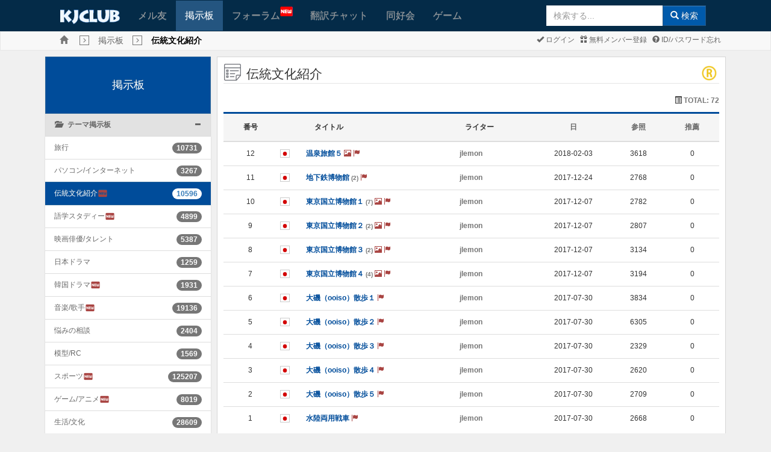

--- FILE ---
content_type: text/html; charset=UTF-8
request_url: https://www.kjclub.com/jp/board/exc_board_11/lists/page/4/jp/board/exc_board_11/view?&sfl=membername&stx=jlemon
body_size: 70338
content:
<!DOCTYPE html>
<html xmlns="http://www.w3.org/1999/xhtml" xml:lang="jp" lang="jp">
<head>

	<meta http-equiv="content-type" content="text/html; charset=UTF-8" />
	<meta http-equiv="X-UA-Compatible" content="IE=10" />
	<meta name="viewport" content="width=device-width, initial-scale=1.0, maximum-scale=1.0, user-scalable=no" />

	<title>KJCLUB - 伝統文化紹介</title>
	<meta name="Keywords" content="KJCLUB, 日韓文化交流, 韓国, 韓国文化, 韓国人友達, 友達作り, メル友">
	<meta name="description" content="">
	<link rel="shortcut icon" type="image/png" href="/img/favicon.png" />

	<!--Facebook metadata-->
	<meta property="fb:app_id" content="1233995656640493" />
	<meta property="og:type" content="website" />
	<meta property="og:title" content="KJCLUB - 伝統文化紹介" />
	<meta property="og:description" content="" />
	<meta property="og:image" content="https://www.kjclub.com/img/icon200.png" />
	<meta property="og:url" content="www.kjclub.com/jp/board/exc_board_11/lists/page/4/jp/board/exc_board_11/view?&sfl=membername&stx=jlemon" />

	<link rel="stylesheet" type="text/css" href="/css/bootstrap-v3.3.6.css" />
	<link rel="stylesheet" type="text/css" href="/css/octicons/octicons.css" />
	<link rel="stylesheet" type="text/css" href="/css/bootstrap-theme-v3.3.6.css" />
	<link rel="stylesheet" type="text/css" href="/css/common.css" />
		<link rel="stylesheet" type="text/css" href="/css/main.css" />
		<link rel="stylesheet" type="text/css" href="/css/jp.css" />
	
	<!--[if IE 6]>
	<style type="text/css">
	html { filter: expression(document.execCommand("BackgroundImageCache", false, true)); }
	</style>
	<![endif]-->

	<script type="text/javascript">
	//<![CDATA[
		var site_lang_code = "jp";
		var rt_path = "/jp"
		  , rt_bo_table = 'exc_board_11'
  , rt_bo_sca = ''
				  , rt_charset = "UTF-8";
		var is_mobile = "";
		var is_sub_menu = "";
	//]]>
	</script>

	<script type="text/javascript">
		function webview_get_member_login() {
						var obj = { mb_id:'', id: '',pwd:'' }
			return obj;
		}
	</script>

		<script type="text/javascript" src="/js/jquery2.2.min.js"></script>
		<script type="text/javascript" src="/js/bootstrap-v3.3.6.js"></script>

	<!--[if lt IE 9]>
	<script type="text/javascript" src="/js/html5shiv.js"></script>
	<script type="text/javascript" src="/js/respond.js"></script>
	<![endif]-->

	<script type="text/javascript" src="/js/common.js"></script>
	<script type="text/javascript" src="/js/language/japan_lang_js.js"></script>
	<script type="text/javascript" src="/js/platform.js"></script>

		<link href="/css/font-awesome/css/font-awesome.min.css" rel="stylesheet">
	<link href="https://fonts.googleapis.com/icon?family=Material+Icons" rel="stylesheet">
	<link href="/css/flagicons/css/flag-icon.css" rel="stylesheet">
</head>

<body class="body_gray" class="preload" ondragstart="return false;" ondrop="return false;">
	<!-- Load Facebook SDK for JavaScript -->
	
	<a name="rt_head"></a>

	
	<!--[if lte IE 7]>
	<div class="alert alert-danger text-center" style="width:100%; top:0; left:0; z-index:1040;">
		<button type="button" class="close" data-dismiss="alert">&times;</button>
		使ってるブラウザはセキュリティに弱い古いバージョン(IE 8 以下)のブラウザです。<br>
		KJCLUBは <a href="https://www.microsoft.com/ja-jp/download/internet-explorer.aspx" class="alert-link" target="_blank">IE 9以上</a>, <a href="http://www.google.com/chrome?hl=ja" class="alert-link" target="_blank">Chrome</a>,
		<a href="https://www.mozilla.org/ja/firefox/new/" class="alert-link" target="_blank">FireFox</a>,
		<a href="https://www.apple.com/jp/safari/" class="alert-link" target="_blank">Safari</a>,
		<a href="http://www.opera.com/ja" class="alert-link" target="_blank">Opera</a>とモバイル環境に最適化されています。<br>
		今のブラウザの<a href="https://www.microsoft.com/ja-jp/download/internet-explorer.aspx" class="alert-link" target="_blank">IEをUPGRADE</a>するか
		違うブラウザをお勧めします。<br />
		→ <a href="http://www.google.com/chrome?hl=ja" class="alert-link" target="_blank">Chrome</a>,
		<a href="https://www.mozilla.org/ja/firefox/new/" class="alert-link" target="_blank">FireFox</a>,
		<a href="https://www.apple.com/jp/safari/" class="alert-link" target="_blank">Safari</a>,
		<a href="http://www.opera.com/ja" class="alert-link" target="_blank">Opera</a>
	</div>
	<![endif]
	</div>-->
	
		<div class="m-wrapper">
<!--mobile sidebar list-->

<div id="m-content">

<div class="navbar main-menu">
			<div style="background-color: #fff">
			<center>
				<script type="text/javascript" src="https://cdn-fluct.sh.adingo.jp/f.js?G=1000078748"></script>
				<script type="text/javascript">
				//<![CDATA[
				if(typeof(adingoFluct)!="undefined") adingoFluct.showAd('1000117718');
				//]]>
				</script>
			</center>
		</div>
	
	<!--main menu-->
			<div class="container">
			<div class="navbar-header">
				<div class="mobile-history"><a href="javascript:window.history.back();" class="glyphicon glyphicon-menu-left gi-1x"></a></div>
				<a class="navbar-brand kj-brand-menu" href="/jp"><img src="/img/sub_main_logo.gif" height="24px"></a>
				<button type="button" class="navbar-toggle" data-toggle="collapse" data-target=".navbar-collapse" id="btn-menu-collapse">
					<span class="icon-bar"></span>
					<span class="icon-bar"></span>
					<span class="icon-bar"></span>
				</button>
			</div>
			<div class="navbar-collapse collapse" id="main-menu-collapse">
				<ul class="nav navbar-nav">
										<li ><a href="/jp/friends">メル友</a></li>
					<li class='active'><a href="/jp/board">掲示板</a></li>
					<li  style="min-width: 130px"><a href="/jp/forum">フォーラム<img src="/img/menu_new.gif" style="position: absolute; top: 10px;"></a></li>
					<li ><a href="/jp/openchat">翻訳チャット</a></li>
					<li ><a href="/jp/cafe">同好会</a></li>
					<li ><a href="/jp/game">ゲーム</a></li>
					<li class="last-child">
												<form class="navbar-form navbar-right form-inline sub-search-form" name="search" method="get" action="/jp/search" onsubmit="return mSearch(this);">
							<div class="input-group">
				                <input type="text" autocomplete="off" id="stx" name="stx" class="form-control" maxlength="35" size="20" placeholder="検索する..." />
				                <ul class="dropdown-menu" role="menu" style="left:0" aria-labelledby="suggest_list"  id="suggest_list"></ul>
								<span class="input-group-btn"><button type="submit" class="btn btn-primary"><span class="glyphicon glyphicon-search"></span> 検索</button></span>
							</div>
						</form>
					</li>
				</ul>
			</div>
		</div>
	
</div>

<script>
$("#stx").keyup(function () {
    $.ajax({
        type: "POST",
        url: "/jp/search/get_suggestion",
        data: {
            keyword: $("#stx").val()
        },
        dataType: "json",
        success: function (data) {
            if (data.length > 0) {
                $('#suggest_list').empty();
                $('#stx').attr("data-toggle", "dropdown");
                $('#suggest_list').dropdown('toggle');
            }
            else if (data.length == 0) {
                $('#stx').attr("data-toggle", "");
            }
            $.each(data, function (key,value) {
                if (data.length >= 0)
                    $('#suggest_list').append('<li role="presentation" style="margin-left: 5px">' 
                    	+ value['pp_word']  + ' <span>(' + value['count_text'] + ')</span>' + '</li>');
            });
        },
        error: function(xhr, textStatus, errorThrown) {
		    console.log(xhr);
		}
    });
});
$('#suggest_list').on('click', 'li', function () {
	res = $(this).text().split(" ");
    $('#stx').val(res[0]);
});
</script>

<div class="navbar navbar-default kj-top-menu">
	<div class="container" style="position: relative;">
		<ul class="list-inline breadcrumbs">
			<li><a class="glyphicon glyphicon-home text-muted breadcrumbs-home" href="/jp"></a></li>
			<li><span class='glyphicon glyphicon-menu-right breadcrumbs-btn'></span></li><li><span class='breadcrumbs-text'><a href='/jp/board'>掲示板</a></span></li><li><span class='glyphicon glyphicon-menu-right breadcrumbs-btn'></span></li><li><span class='breadcrumbs-text'><strong style='color:#000'>伝統文化紹介</strong></span></li>		</ul>
		<div class="pull-right mgl1 mgr2 pdl2">
			<ul class="list-inline sub-menu">
								<li><a href="https://www.kjclub.com/jp/member/login"><span
							class="glyphicon glyphicon-ok"></span>
						ログイン					</a></li>
				<li><a href="https://www.kjclub.com/jp/member/join"><span
							class="glyphicon glyphicon-gift"></span>
						無料メンバー登録					</a></li>
				<li><a href="/jp/member/forget_idpwd"><span class="glyphicon glyphicon-question-sign"></span>
						ID/パスワード忘れ					</a></li>

							</ul>
		</div>
	</div>
</div>

<div class="clearfix"></div>
<script type="text/javascript">
	var bf_banner = $('.main-menu').height() - 2;
	if ($(document).width() <= 733) {
		$('.kj-top-menu').css('margin-top', bf_banner + 'px');
		//$('.kj-top-menu-mobile').css('margin-top', '0px');
	}
	$(window).on('resize', function () {
		var bf_banner = $('.main-menu').height();
		if ($(document).width() <= 733) {
			$('.kj-top-menu').css('margin-top', bf_banner + 'px');
			//$('.kj-top-menu-mobile').css('margin-top', '0px');
		} else {
			$('.kj-top-menu').removeAttr('style');
			$('.kj-top-menu-mobile').removeAttr('style');
		}
	});
</script>
<script>
	$( document ).ready(function() {
		$.each($("[id^='collapse-']"), function(i, item){
		    if ($(item).hasClass('in')) {
		    	var selected = '#group-' + $(item).attr('id') + ' > div > a > span.pull-right > span';
		    	$(selected).attr('class', 'glyphicon glyphicon-minus');
		    }
		});
		$(".collapse").on('show.bs.collapse', function(){
        	var selected = '#group-' + $(this).attr('id') + ' > div > a > span.pull-right > span';
        	$(selected).attr('class', 'glyphicon glyphicon-minus');
	    });
	    $(".collapse").on('hide.bs.collapse', function(){
        	var selected = '#group-' + $(this).attr('id') + ' > div > a > span.pull-right > span';
        	$(selected).attr('class', 'glyphicon glyphicon-plus');
	    });
	});
</script>

<div class="container" id="main-container">	
	<div class="clearfix">
						
				<div class="col-md-3 col-sm-3 mobile-second">
					<div class="list-group list-group-board" id="accordion">
						<a class="list-group-item active main-heading-container" href="/jp/board">掲示板</a>
									            	<div class="list-group-item" id="group-collapse-1">
			              		<div>
					                <a data-toggle="collapse" data-parent="#accordion" href="#collapse-1">
					                	<span class="glyphicon glyphicon-folder-open"></span>&nbsp&nbsp
					                	<strong>テーマ掲示板</strong>
						                <span class="pull-right">
						                	<span class="glyphicon glyphicon-plus" style=""></span>
						                </span>
					                </a>
			              		</div>
			              	</div>
			              				              						                	<div id="collapse-1" class="panel-collapse collapse in">
					                	<ul class="list-group list-board">
					                							                  			<li class="list-group-item ">
					                  				<a href="/jp/board/exc_board_1" style="display:inline-flex">旅行</a>
					                  				<span class="pull-right badge">10731</span>
					                  			</li>
					                  							                  			<li class="list-group-item ">
					                  				<a href="/jp/board/exc_board_10" style="display:inline-flex">パソコン/インターネット</a>
					                  				<span class="pull-right badge">3267</span>
					                  			</li>
					                  							                  			<li class="list-group-item active">
					                  				<a href="/jp/board/exc_board_11" style="display:inline-flex">伝統文化紹介<i class="material-icons text-danger" style="font-size: 17px">fiber_new</i></a>
					                  				<span class="pull-right badge">10596</span>
					                  			</li>
					                  							                  			<li class="list-group-item ">
					                  				<a href="/jp/board/exc_board_12" style="display:inline-flex">語学スタディー<i class="material-icons text-danger" style="font-size: 17px">fiber_new</i></a>
					                  				<span class="pull-right badge">4899</span>
					                  			</li>
					                  							                  			<li class="list-group-item ">
					                  				<a href="/jp/board/exc_board_2" style="display:inline-flex">映画俳優/タレント  </a>
					                  				<span class="pull-right badge">5387</span>
					                  			</li>
					                  							                  			<li class="list-group-item ">
					                  				<a href="/jp/board/exc_board_3" style="display:inline-flex">日本ドラマ  </a>
					                  				<span class="pull-right badge">1259</span>
					                  			</li>
					                  							                  			<li class="list-group-item ">
					                  				<a href="/jp/board/exc_board_4" style="display:inline-flex">韓国ドラマ  <i class="material-icons text-danger" style="font-size: 17px">fiber_new</i></a>
					                  				<span class="pull-right badge">1931</span>
					                  			</li>
					                  							                  			<li class="list-group-item ">
					                  				<a href="/jp/board/exc_board_5" style="display:inline-flex">音楽/歌手  <i class="material-icons text-danger" style="font-size: 17px">fiber_new</i></a>
					                  				<span class="pull-right badge">19136</span>
					                  			</li>
					                  							                  			<li class="list-group-item ">
					                  				<a href="/jp/board/exc_board_50" style="display:inline-flex">悩みの相談</a>
					                  				<span class="pull-right badge">2404</span>
					                  			</li>
					                  							                  			<li class="list-group-item ">
					                  				<a href="/jp/board/exc_board_51" style="display:inline-flex">模型/RC</a>
					                  				<span class="pull-right badge">1569</span>
					                  			</li>
					                  							                  			<li class="list-group-item ">
					                  				<a href="/jp/board/exc_board_6" style="display:inline-flex">スポーツ<i class="material-icons text-danger" style="font-size: 17px">fiber_new</i></a>
					                  				<span class="pull-right badge">125207</span>
					                  			</li>
					                  							                  			<li class="list-group-item ">
					                  				<a href="/jp/board/exc_board_7" style="display:inline-flex">ゲーム/アニメ  <i class="material-icons text-danger" style="font-size: 17px">fiber_new</i></a>
					                  				<span class="pull-right badge">8019</span>
					                  			</li>
					                  							                  			<li class="list-group-item ">
					                  				<a href="/jp/board/exc_board_8" style="display:inline-flex">生活/文化  </a>
					                  				<span class="pull-right badge">28609</span>
					                  			</li>
					                  							                  			<li class="list-group-item ">
					                  				<a href="/jp/board/exc_board_9" style="display:inline-flex">時事/経済<i class="material-icons text-danger" style="font-size: 17px">fiber_new</i></a>
					                  				<span class="pull-right badge">2866354</span>
					                  			</li>
					                  							                    </ul>
					                </div>
				                				            				        			            	<div class="list-group-item" id="group-collapse-2">
			              		<div>
					                <a data-toggle="collapse" data-parent="#accordion" href="#collapse-2">
					                	<span class="glyphicon glyphicon-folder-open"></span>&nbsp&nbsp
					                	<strong>フォト掲示板</strong>
						                <span class="pull-right">
						                	<span class="glyphicon glyphicon-plus" style=""></span>
						                </span>
					                </a>
			              		</div>
			              	</div>
			              				              						                	<div id="collapse-2" class="panel-collapse collapse ">
					                	<ul class="list-group list-board">
					                							                  			<li class="list-group-item ">
					                  				<a href="/jp/board/exc_board_13" style="display:inline-flex">ユーモア/猟奇  </a>
					                  				<span class="pull-right badge">2109</span>
					                  			</li>
					                  							                  			<li class="list-group-item ">
					                  				<a href="/jp/board/exc_board_14" style="display:inline-flex">伝統文化  <i class="material-icons text-danger" style="font-size: 17px">fiber_new</i></a>
					                  				<span class="pull-right badge">9766</span>
					                  			</li>
					                  							                  			<li class="list-group-item ">
					                  				<a href="/jp/board/exc_board_15" style="display:inline-flex">学校生活  <i class="material-icons text-danger" style="font-size: 17px">fiber_new</i></a>
					                  				<span class="pull-right badge">707</span>
					                  			</li>
					                  							                  			<li class="list-group-item ">
					                  				<a href="/jp/board/exc_board_16" style="display:inline-flex">うちの町内  <i class="material-icons text-danger" style="font-size: 17px">fiber_new</i></a>
					                  				<span class="pull-right badge">4678</span>
					                  			</li>
					                  							                  			<li class="list-group-item ">
					                  				<a href="/jp/board/exc_board_17" style="display:inline-flex">恋人/友達/家族  </a>
					                  				<span class="pull-right badge">545</span>
					                  			</li>
					                  							                  			<li class="list-group-item ">
					                  				<a href="/jp/board/exc_board_18" style="display:inline-flex">ペット  </a>
					                  				<span class="pull-right badge">592</span>
					                  			</li>
					                  							                  			<li class="list-group-item ">
					                  				<a href="/jp/board/exc_board_19" style="display:inline-flex">マンガ/アニメ/ゲーム  </a>
					                  				<span class="pull-right badge">2735</span>
					                  			</li>
					                  							                  			<li class="list-group-item ">
					                  				<a href="/jp/board/exc_board_20" style="display:inline-flex">自動車  <i class="material-icons text-danger" style="font-size: 17px">fiber_new</i></a>
					                  				<span class="pull-right badge">19892</span>
					                  			</li>
					                  							                  			<li class="list-group-item ">
					                  				<a href="/jp/board/exc_board_21" style="display:inline-flex">スポーツ  </a>
					                  				<span class="pull-right badge">2891</span>
					                  			</li>
					                  							                  			<li class="list-group-item ">
					                  				<a href="/jp/board/exc_board_22" style="display:inline-flex">モデル(レースクィーン）</a>
					                  				<span class="pull-right badge">1003</span>
					                  			</li>
					                  							                  			<li class="list-group-item ">
					                  				<a href="/jp/board/exc_board_23" style="display:inline-flex">スター/芸能</a>
					                  				<span class="pull-right badge">2487</span>
					                  			</li>
					                  							                  			<li class="list-group-item ">
					                  				<a href="/jp/board/exc_board_24" style="display:inline-flex">食べ物  <i class="material-icons text-danger" style="font-size: 17px">fiber_new</i></a>
					                  				<span class="pull-right badge">16147</span>
					                  			</li>
					                  							                  			<li class="list-group-item ">
					                  				<a href="/jp/board/exc_board_52" style="display:inline-flex">鉄道話  </a>
					                  				<span class="pull-right badge">5203</span>
					                  			</li>
					                  							                  			<li class="list-group-item ">
					                  				<a href="/jp/board/exc_board_53" style="display:inline-flex">ミリタリー  <i class="material-icons text-danger" style="font-size: 17px">fiber_new</i></a>
					                  				<span class="pull-right badge">25378</span>
					                  			</li>
					                  							                    </ul>
					                </div>
				                				            				        			            	<div class="list-group-item" id="group-collapse-3">
			              		<div>
					                <a data-toggle="collapse" data-parent="#accordion" href="#collapse-3">
					                	<span class="glyphicon glyphicon-folder-open"></span>&nbsp&nbsp
					                	<strong>交流掲示板</strong>
						                <span class="pull-right">
						                	<span class="glyphicon glyphicon-plus" style=""></span>
						                </span>
					                </a>
			              		</div>
			              	</div>
			              				              						                	<div id="collapse-3" class="panel-collapse collapse ">
					                	<ul class="list-group list-board">
					                							                  			<li class="list-group-item ">
					                  				<a href="/jp/board/exc_board_25" style="display:inline-flex">広報掲示板</a>
					                  				<span class="pull-right badge">4588</span>
					                  			</li>
					                  							                  			<li class="list-group-item ">
					                  				<a href="/jp/board/exc_board_26" style="display:inline-flex">自由掲示板<i class="material-icons text-danger" style="font-size: 17px">fiber_new</i></a>
					                  				<span class="pull-right badge">34832</span>
					                  			</li>
					                  							                  			<li class="list-group-item ">
					                  				<a href="/jp/board/exc_board_27" style="display:inline-flex">良い友達</a>
					                  				<span class="pull-right badge">8286</span>
					                  			</li>
					                  							                  			<li class="list-group-item ">
					                  				<a href="/jp/board/exc_board_28" style="display:inline-flex">加入あいさつ</a>
					                  				<span class="pull-right badge">7117</span>
					                  			</li>
					                  							                    </ul>
					                </div>
				                				            				        			            	<div class="list-group-item" id="group-collapse-4">
			              		<div>
					                <a data-toggle="collapse" data-parent="#accordion" href="#collapse-4">
					                	<span class="glyphicon glyphicon-folder-open"></span>&nbsp&nbsp
					                	<strong>地域掲示板</strong>
						                <span class="pull-right">
						                	<span class="glyphicon glyphicon-plus" style=""></span>
						                </span>
					                </a>
			              		</div>
			              	</div>
			              				              						                	<div id="collapse-4" class="panel-collapse collapse ">
					                	<ul class="list-group list-board">
					                							                  			<li class="list-group-item ">
					                  				<a href="/jp/board/exc_board_29" style="display:inline-flex">ソウル</a>
					                  				<span class="pull-right badge">3415</span>
					                  			</li>
					                  							                  			<li class="list-group-item ">
					                  				<a href="/jp/board/exc_board_30" style="display:inline-flex">仁川  </a>
					                  				<span class="pull-right badge">8163</span>
					                  			</li>
					                  							                  			<li class="list-group-item ">
					                  				<a href="/jp/board/exc_board_31" style="display:inline-flex">全州</a>
					                  				<span class="pull-right badge">1585</span>
					                  			</li>
					                  							                  			<li class="list-group-item ">
					                  				<a href="/jp/board/exc_board_32" style="display:inline-flex">光州  </a>
					                  				<span class="pull-right badge">4483</span>
					                  			</li>
					                  							                  			<li class="list-group-item ">
					                  				<a href="/jp/board/exc_board_33" style="display:inline-flex">大邱  </a>
					                  				<span class="pull-right badge">1839</span>
					                  			</li>
					                  							                  			<li class="list-group-item ">
					                  				<a href="/jp/board/exc_board_34" style="display:inline-flex">大田  </a>
					                  				<span class="pull-right badge">6797</span>
					                  			</li>
					                  							                  			<li class="list-group-item ">
					                  				<a href="/jp/board/exc_board_35" style="display:inline-flex">天安  </a>
					                  				<span class="pull-right badge">807</span>
					                  			</li>
					                  							                  			<li class="list-group-item ">
					                  				<a href="/jp/board/exc_board_36" style="display:inline-flex">釜山  </a>
					                  				<span class="pull-right badge">3742</span>
					                  			</li>
					                  							                  			<li class="list-group-item ">
					                  				<a href="/jp/board/exc_board_37" style="display:inline-flex">北海道</a>
					                  				<span class="pull-right badge">951</span>
					                  			</li>
					                  							                  			<li class="list-group-item ">
					                  				<a href="/jp/board/exc_board_38" style="display:inline-flex">東北  </a>
					                  				<span class="pull-right badge">931</span>
					                  			</li>
					                  							                  			<li class="list-group-item ">
					                  				<a href="/jp/board/exc_board_39" style="display:inline-flex">東京  </a>
					                  				<span class="pull-right badge">6077</span>
					                  			</li>
					                  							                  			<li class="list-group-item ">
					                  				<a href="/jp/board/exc_board_40" style="display:inline-flex">関西</a>
					                  				<span class="pull-right badge">3562</span>
					                  			</li>
					                  							                  			<li class="list-group-item ">
					                  				<a href="/jp/board/exc_board_41" style="display:inline-flex">福岡  </a>
					                  				<span class="pull-right badge">1013</span>
					                  			</li>
					                  							                    </ul>
					                </div>
				                				            				        			            	<div class="list-group-item" id="group-collapse-5">
			              		<div>
					                <a data-toggle="collapse" data-parent="#accordion" href="#collapse-5">
					                	<span class="glyphicon glyphicon-folder-open"></span>&nbsp&nbsp
					                	<strong>バグ掲示板</strong>
						                <span class="pull-right">
						                	<span class="glyphicon glyphicon-plus" style=""></span>
						                </span>
					                </a>
			              		</div>
			              	</div>
			              				              						                	<div id="collapse-5" class="panel-collapse collapse ">
					                	<ul class="list-group list-board">
					                							                  			<li class="list-group-item ">
					                  				<a href="/jp/board/exc_board_44" style="display:inline-flex">バグ掲示板</a>
					                  				<span class="pull-right badge">707</span>
					                  			</li>
					                  							                    </ul>
					                </div>
				                				            				        		            </div>
		        </div>
					        <div class="col-md-9 col-sm-9 mobile-first">
        	<div class="col-md-12 wrap_content main-content">


<legend>
        <span class="icon-heading"></span><span>
        伝統文化紹介    </span>
        <span class="pull-right">
        <img src='/img/bo_mark_4.png' title='Relationship' alt='Relationship' width='30px' style='padding-right: 3px;'>    </span>
</legend>
<div class="clearfix">
    <p class="pull-left">
                    </p>
    <p class="pull-right">
        <span class="glyphicon glyphicon-list-alt"></span>
        <span class="text-muted"><strong>TOTAL:
                72            </strong></span>
                    </p>
    </div>
 
<form name="fboardlist" method="post" action="">
    <input type="hidden" name="bo_table" value="exc_board_11" />
    <input type="hidden" name="sw" value="" />
     
    <!--mobile--->
        <table class="table table-condensed table-hover table-list-result" id="bo_list_writes" style="display:inline-table;">
        <thead>
            <tr>
                <th class="text-center hide-mobile">
                    番号                </th>
                                <th></th>
                                <th>
                    タイトル                </th>
                <th>
                    ライター                </th>
                                <th class="text-center"><a href="?&sfl=membername&stx=jlemon&sst=wr_datetime&sod=desc">
                        日                    </a></th>
                <th class="text-center hide-mobile"><a href="?&sfl=membername&stx=jlemon&sst=wr_hit&sod=desc">
                        参照                    </a></th>
                <th class="text-center hide-mobile"><a href="?&sfl=membername&stx=jlemon&sst=wr_count_like&sod=desc">
                        推薦                    </a></th>
                            </tr>
        </thead>
        <tbody>
             
                                    <tr height=40px  >
                                <td class="text-center valign-mid hide-mobile">
                    12                </td>
                                <td><span class="flag-icon flag-icon-jp"></span></td>
                 
                                <td style="padding-left:0px;" class="valign-mid" style="word-break: break-all;">
                    <a href="/jp/board/exc_board_11/view/id/2551596/page/4/jp/board/exc_board_11/view?&sfl=membername&stx=jlemon">
                                                温泉旅館５                                                 <span class="glyphicon glyphicon-picture text-danger" title="이미지"></span>    <span class="glyphicon glyphicon-flag text-danger" title="이슈 100Hit!"></span>                    </a>
                </td>
                                <td class="valign-mid"><a href="javascript:;" onclick="javascript:showSideView(this, '', &quot;jlemon&quot;, '', 'board', '2551596', 'board');" title="jlemon"><span class="text-muted"><strong>jlemon</strong></span></a></td>
                                <td class="text-center valign-mid">2018-02-03</td>
                <td class="text-center valign-mid hide-mobile">3618</td>
                <td class="text-center valign-mid hide-mobile">0</td>
                                            </tr>
                                                <tr height=40px  >
                                <td class="text-center valign-mid hide-mobile">
                    11                </td>
                                <td><span class="flag-icon flag-icon-jp"></span></td>
                 
                                <td style="padding-left:0px;" class="valign-mid" style="word-break: break-all;">
                    <a href="/jp/board/exc_board_11/view/id/2525723/page/4/jp/board/exc_board_11/view?&sfl=membername&stx=jlemon">
                                                地下鉄博物館                        <span class="text-muted"><small>(2)</small></span>
                                                     <span class="glyphicon glyphicon-flag text-danger" title="이슈 100Hit!"></span>                    </a>
                </td>
                                <td class="valign-mid"><a href="javascript:;" onclick="javascript:showSideView(this, '', &quot;jlemon&quot;, '', 'board', '2551596', 'board');" title="jlemon"><span class="text-muted"><strong>jlemon</strong></span></a></td>
                                <td class="text-center valign-mid">2017-12-24</td>
                <td class="text-center valign-mid hide-mobile">2768</td>
                <td class="text-center valign-mid hide-mobile">0</td>
                                            </tr>
                                                <tr height=40px  >
                                <td class="text-center valign-mid hide-mobile">
                    10                </td>
                                <td><span class="flag-icon flag-icon-jp"></span></td>
                 
                                <td style="padding-left:0px;" class="valign-mid" style="word-break: break-all;">
                    <a href="/jp/board/exc_board_11/view/id/2516515/page/4/jp/board/exc_board_11/view?&sfl=membername&stx=jlemon">
                                                東京国立博物館１                        <span class="text-muted"><small>(7)</small></span>
                                                 <span class="glyphicon glyphicon-picture text-danger" title="이미지"></span>    <span class="glyphicon glyphicon-flag text-danger" title="이슈 100Hit!"></span>                    </a>
                </td>
                                <td class="valign-mid"><a href="javascript:;" onclick="javascript:showSideView(this, '', &quot;jlemon&quot;, '', 'board', '2551596', 'board');" title="jlemon"><span class="text-muted"><strong>jlemon</strong></span></a></td>
                                <td class="text-center valign-mid">2017-12-07</td>
                <td class="text-center valign-mid hide-mobile">2782</td>
                <td class="text-center valign-mid hide-mobile">0</td>
                                            </tr>
                                                <tr height=40px  >
                                <td class="text-center valign-mid hide-mobile">
                    9                </td>
                                <td><span class="flag-icon flag-icon-jp"></span></td>
                 
                                <td style="padding-left:0px;" class="valign-mid" style="word-break: break-all;">
                    <a href="/jp/board/exc_board_11/view/id/2516514/page/4/jp/board/exc_board_11/view?&sfl=membername&stx=jlemon">
                                                東京国立博物館２                        <span class="text-muted"><small>(2)</small></span>
                                                 <span class="glyphicon glyphicon-picture text-danger" title="이미지"></span>    <span class="glyphicon glyphicon-flag text-danger" title="이슈 100Hit!"></span>                    </a>
                </td>
                                <td class="valign-mid"><a href="javascript:;" onclick="javascript:showSideView(this, '', &quot;jlemon&quot;, '', 'board', '2551596', 'board');" title="jlemon"><span class="text-muted"><strong>jlemon</strong></span></a></td>
                                <td class="text-center valign-mid">2017-12-07</td>
                <td class="text-center valign-mid hide-mobile">2807</td>
                <td class="text-center valign-mid hide-mobile">0</td>
                                            </tr>
                                                <tr height=40px  >
                                <td class="text-center valign-mid hide-mobile">
                    8                </td>
                                <td><span class="flag-icon flag-icon-jp"></span></td>
                 
                                <td style="padding-left:0px;" class="valign-mid" style="word-break: break-all;">
                    <a href="/jp/board/exc_board_11/view/id/2516513/page/4/jp/board/exc_board_11/view?&sfl=membername&stx=jlemon">
                                                東京国立博物館３                        <span class="text-muted"><small>(2)</small></span>
                                                 <span class="glyphicon glyphicon-picture text-danger" title="이미지"></span>    <span class="glyphicon glyphicon-flag text-danger" title="이슈 100Hit!"></span>                    </a>
                </td>
                                <td class="valign-mid"><a href="javascript:;" onclick="javascript:showSideView(this, '', &quot;jlemon&quot;, '', 'board', '2551596', 'board');" title="jlemon"><span class="text-muted"><strong>jlemon</strong></span></a></td>
                                <td class="text-center valign-mid">2017-12-07</td>
                <td class="text-center valign-mid hide-mobile">3134</td>
                <td class="text-center valign-mid hide-mobile">0</td>
                                            </tr>
                                                <tr height=40px  >
                                <td class="text-center valign-mid hide-mobile">
                    7                </td>
                                <td><span class="flag-icon flag-icon-jp"></span></td>
                 
                                <td style="padding-left:0px;" class="valign-mid" style="word-break: break-all;">
                    <a href="/jp/board/exc_board_11/view/id/2516511/page/4/jp/board/exc_board_11/view?&sfl=membername&stx=jlemon">
                                                東京国立博物館４                        <span class="text-muted"><small>(4)</small></span>
                                                 <span class="glyphicon glyphicon-picture text-danger" title="이미지"></span>    <span class="glyphicon glyphicon-flag text-danger" title="이슈 100Hit!"></span>                    </a>
                </td>
                                <td class="valign-mid"><a href="javascript:;" onclick="javascript:showSideView(this, '', &quot;jlemon&quot;, '', 'board', '2551596', 'board');" title="jlemon"><span class="text-muted"><strong>jlemon</strong></span></a></td>
                                <td class="text-center valign-mid">2017-12-07</td>
                <td class="text-center valign-mid hide-mobile">3194</td>
                <td class="text-center valign-mid hide-mobile">0</td>
                                            </tr>
                                                <tr height=40px  >
                                <td class="text-center valign-mid hide-mobile">
                    6                </td>
                                <td><span class="flag-icon flag-icon-jp"></span></td>
                 
                                <td style="padding-left:0px;" class="valign-mid" style="word-break: break-all;">
                    <a href="/jp/board/exc_board_11/view/id/2444489/page/4/jp/board/exc_board_11/view?&sfl=membername&stx=jlemon">
                                                大磯（ooiso）散歩１                                                     <span class="glyphicon glyphicon-flag text-danger" title="이슈 100Hit!"></span>                    </a>
                </td>
                                <td class="valign-mid"><a href="javascript:;" onclick="javascript:showSideView(this, '', &quot;jlemon&quot;, '', 'board', '2551596', 'board');" title="jlemon"><span class="text-muted"><strong>jlemon</strong></span></a></td>
                                <td class="text-center valign-mid">2017-07-30</td>
                <td class="text-center valign-mid hide-mobile">3834</td>
                <td class="text-center valign-mid hide-mobile">0</td>
                                            </tr>
                                                <tr height=40px  >
                                <td class="text-center valign-mid hide-mobile">
                    5                </td>
                                <td><span class="flag-icon flag-icon-jp"></span></td>
                 
                                <td style="padding-left:0px;" class="valign-mid" style="word-break: break-all;">
                    <a href="/jp/board/exc_board_11/view/id/2444488/page/4/jp/board/exc_board_11/view?&sfl=membername&stx=jlemon">
                                                大磯（ooiso）散歩２                                                     <span class="glyphicon glyphicon-flag text-danger" title="이슈 100Hit!"></span>                    </a>
                </td>
                                <td class="valign-mid"><a href="javascript:;" onclick="javascript:showSideView(this, '', &quot;jlemon&quot;, '', 'board', '2551596', 'board');" title="jlemon"><span class="text-muted"><strong>jlemon</strong></span></a></td>
                                <td class="text-center valign-mid">2017-07-30</td>
                <td class="text-center valign-mid hide-mobile">6305</td>
                <td class="text-center valign-mid hide-mobile">0</td>
                                            </tr>
                                                <tr height=40px  >
                                <td class="text-center valign-mid hide-mobile">
                    4                </td>
                                <td><span class="flag-icon flag-icon-jp"></span></td>
                 
                                <td style="padding-left:0px;" class="valign-mid" style="word-break: break-all;">
                    <a href="/jp/board/exc_board_11/view/id/2444486/page/4/jp/board/exc_board_11/view?&sfl=membername&stx=jlemon">
                                                大磯（ooiso）散歩３                                                     <span class="glyphicon glyphicon-flag text-danger" title="이슈 100Hit!"></span>                    </a>
                </td>
                                <td class="valign-mid"><a href="javascript:;" onclick="javascript:showSideView(this, '', &quot;jlemon&quot;, '', 'board', '2551596', 'board');" title="jlemon"><span class="text-muted"><strong>jlemon</strong></span></a></td>
                                <td class="text-center valign-mid">2017-07-30</td>
                <td class="text-center valign-mid hide-mobile">2329</td>
                <td class="text-center valign-mid hide-mobile">0</td>
                                            </tr>
                                                <tr height=40px  >
                                <td class="text-center valign-mid hide-mobile">
                    3                </td>
                                <td><span class="flag-icon flag-icon-jp"></span></td>
                 
                                <td style="padding-left:0px;" class="valign-mid" style="word-break: break-all;">
                    <a href="/jp/board/exc_board_11/view/id/2444485/page/4/jp/board/exc_board_11/view?&sfl=membername&stx=jlemon">
                                                大磯（ooiso）散歩４                                                     <span class="glyphicon glyphicon-flag text-danger" title="이슈 100Hit!"></span>                    </a>
                </td>
                                <td class="valign-mid"><a href="javascript:;" onclick="javascript:showSideView(this, '', &quot;jlemon&quot;, '', 'board', '2551596', 'board');" title="jlemon"><span class="text-muted"><strong>jlemon</strong></span></a></td>
                                <td class="text-center valign-mid">2017-07-30</td>
                <td class="text-center valign-mid hide-mobile">2620</td>
                <td class="text-center valign-mid hide-mobile">0</td>
                                            </tr>
                                                <tr height=40px  >
                                <td class="text-center valign-mid hide-mobile">
                    2                </td>
                                <td><span class="flag-icon flag-icon-jp"></span></td>
                 
                                <td style="padding-left:0px;" class="valign-mid" style="word-break: break-all;">
                    <a href="/jp/board/exc_board_11/view/id/2444484/page/4/jp/board/exc_board_11/view?&sfl=membername&stx=jlemon">
                                                大磯（ooiso）散歩５                                                     <span class="glyphicon glyphicon-flag text-danger" title="이슈 100Hit!"></span>                    </a>
                </td>
                                <td class="valign-mid"><a href="javascript:;" onclick="javascript:showSideView(this, '', &quot;jlemon&quot;, '', 'board', '2551596', 'board');" title="jlemon"><span class="text-muted"><strong>jlemon</strong></span></a></td>
                                <td class="text-center valign-mid">2017-07-30</td>
                <td class="text-center valign-mid hide-mobile">2709</td>
                <td class="text-center valign-mid hide-mobile">0</td>
                                            </tr>
                                                <tr height=40px  >
                                <td class="text-center valign-mid hide-mobile">
                    1                </td>
                                <td><span class="flag-icon flag-icon-jp"></span></td>
                 
                                <td style="padding-left:0px;" class="valign-mid" style="word-break: break-all;">
                    <a href="/jp/board/exc_board_11/view/id/2444483/page/4/jp/board/exc_board_11/view?&sfl=membername&stx=jlemon">
                                                水陸両用戦車                                                     <span class="glyphicon glyphicon-flag text-danger" title="이슈 100Hit!"></span>                    </a>
                </td>
                                <td class="valign-mid"><a href="javascript:;" onclick="javascript:showSideView(this, '', &quot;jlemon&quot;, '', 'board', '2551596', 'board');" title="jlemon"><span class="text-muted"><strong>jlemon</strong></span></a></td>
                                <td class="text-center valign-mid">2017-07-30</td>
                <td class="text-center valign-mid hide-mobile">2668</td>
                <td class="text-center valign-mid hide-mobile">0</td>
                                            </tr>
                                </tbody>
    </table>
     
    <div class="clearfix" id="bo_grid_writes" style="display:none">
                        <div class="col-md-3 col-sm-4 col-xs-6">
                        <a href="/jp/board/exc_board_11/view/id/2551596/page/4/jp/board/exc_board_11/view?&sfl=membername&stx=jlemon">
                <div id="fakecrop-grid">
                    <img src="" alt="No Image" style="max-width: none; height: 120px"
                        onerror="this.src='/img/kj_default.png'">
                </div>
                <p style="min-height: 52px; word-break: break-word;">温泉旅館５</p>
            </a>
        </div>
                <div class="col-md-3 col-sm-4 col-xs-6">
                        <a href="/jp/board/exc_board_11/view/id/2525723/page/4/jp/board/exc_board_11/view?&sfl=membername&stx=jlemon">
                <div id="fakecrop-grid">
                    <img src="" alt="No Image" style="max-width: none; height: 120px"
                        onerror="this.src='/img/kj_default.png'">
                </div>
                <p style="min-height: 52px; word-break: break-word;">地下鉄博物館</p>
            </a>
        </div>
                <div class="col-md-3 col-sm-4 col-xs-6">
                        <a href="/jp/board/exc_board_11/view/id/2516515/page/4/jp/board/exc_board_11/view?&sfl=membername&stx=jlemon">
                <div id="fakecrop-grid">
                    <img src="" alt="No Image" style="max-width: none; height: 120px"
                        onerror="this.src='/img/kj_default.png'">
                </div>
                <p style="min-height: 52px; word-break: break-word;">東京国立博物館１</p>
            </a>
        </div>
                <div class="col-md-3 col-sm-4 col-xs-6">
                        <a href="/jp/board/exc_board_11/view/id/2516514/page/4/jp/board/exc_board_11/view?&sfl=membername&stx=jlemon">
                <div id="fakecrop-grid">
                    <img src="" alt="No Image" style="max-width: none; height: 120px"
                        onerror="this.src='/img/kj_default.png'">
                </div>
                <p style="min-height: 52px; word-break: break-word;">東京国立博物館２</p>
            </a>
        </div>
                <div class="col-md-3 col-sm-4 col-xs-6">
                        <a href="/jp/board/exc_board_11/view/id/2516513/page/4/jp/board/exc_board_11/view?&sfl=membername&stx=jlemon">
                <div id="fakecrop-grid">
                    <img src="" alt="No Image" style="max-width: none; height: 120px"
                        onerror="this.src='/img/kj_default.png'">
                </div>
                <p style="min-height: 52px; word-break: break-word;">東京国立博物館３</p>
            </a>
        </div>
                <div class="col-md-3 col-sm-4 col-xs-6">
                        <a href="/jp/board/exc_board_11/view/id/2516511/page/4/jp/board/exc_board_11/view?&sfl=membername&stx=jlemon">
                <div id="fakecrop-grid">
                    <img src="" alt="No Image" style="max-width: none; height: 120px"
                        onerror="this.src='/img/kj_default.png'">
                </div>
                <p style="min-height: 52px; word-break: break-word;">東京国立博物館４</p>
            </a>
        </div>
                <div class="col-md-3 col-sm-4 col-xs-6">
                        <a href="/jp/board/exc_board_11/view/id/2444489/page/4/jp/board/exc_board_11/view?&sfl=membername&stx=jlemon">
                <div id="fakecrop-grid">
                    <img src="" alt="No Image" style="max-width: none; height: 120px"
                        onerror="this.src='/img/kj_default.png'">
                </div>
                <p style="min-height: 52px; word-break: break-word;">大磯（ooiso）散歩１</p>
            </a>
        </div>
                <div class="col-md-3 col-sm-4 col-xs-6">
                        <a href="/jp/board/exc_board_11/view/id/2444488/page/4/jp/board/exc_board_11/view?&sfl=membername&stx=jlemon">
                <div id="fakecrop-grid">
                    <img src="" alt="No Image" style="max-width: none; height: 120px"
                        onerror="this.src='/img/kj_default.png'">
                </div>
                <p style="min-height: 52px; word-break: break-word;">大磯（ooiso）散歩２</p>
            </a>
        </div>
                <div class="col-md-3 col-sm-4 col-xs-6">
                        <a href="/jp/board/exc_board_11/view/id/2444486/page/4/jp/board/exc_board_11/view?&sfl=membername&stx=jlemon">
                <div id="fakecrop-grid">
                    <img src="" alt="No Image" style="max-width: none; height: 120px"
                        onerror="this.src='/img/kj_default.png'">
                </div>
                <p style="min-height: 52px; word-break: break-word;">大磯（ooiso）散歩３</p>
            </a>
        </div>
                <div class="col-md-3 col-sm-4 col-xs-6">
                        <a href="/jp/board/exc_board_11/view/id/2444485/page/4/jp/board/exc_board_11/view?&sfl=membername&stx=jlemon">
                <div id="fakecrop-grid">
                    <img src="" alt="No Image" style="max-width: none; height: 120px"
                        onerror="this.src='/img/kj_default.png'">
                </div>
                <p style="min-height: 52px; word-break: break-word;">大磯（ooiso）散歩４</p>
            </a>
        </div>
                <div class="col-md-3 col-sm-4 col-xs-6">
                        <a href="/jp/board/exc_board_11/view/id/2444484/page/4/jp/board/exc_board_11/view?&sfl=membername&stx=jlemon">
                <div id="fakecrop-grid">
                    <img src="" alt="No Image" style="max-width: none; height: 120px"
                        onerror="this.src='/img/kj_default.png'">
                </div>
                <p style="min-height: 52px; word-break: break-word;">大磯（ooiso）散歩５</p>
            </a>
        </div>
                <div class="col-md-3 col-sm-4 col-xs-6">
                        <a href="/jp/board/exc_board_11/view/id/2444483/page/4/jp/board/exc_board_11/view?&sfl=membername&stx=jlemon">
                <div id="fakecrop-grid">
                    <img src="" alt="No Image" style="max-width: none; height: 120px"
                        onerror="this.src='/img/kj_default.png'">
                </div>
                <p style="min-height: 52px; word-break: break-word;">水陸両用戦車</p>
            </a>
        </div>
            </div>
 
     
    <div class="clearfix">
        <span class="btn-group">
            <a href="/jp/board/exc_board_11/lists" class="btn btn-warning">リスト</a>                    </span>
                <div class="pull-right">
                    </div>
    </div>
 
</form>
 
<br />
 
<!-- <form name="fsearch" method="post" action="/jp/board/exc_board_11/lists" onsubmit="return doSearch(this);">
<input type="hidden" name="sca" value="" />
<input type="hidden" name="list_id" value="'2551596','2525723','2516515','2516514','2516513','2516511','2444489','2444488','2444486','2444485','2444484','2444483'"/> -->
<form name="fsearch" method="get" action="/jp/board/exc_board_11/lists" onsubmit="return doSearch(this);">
    <div class="clearfix">
        <select name="sfl" class="form-control input-sm span3 pull-left mgb1 mbr1">
            <option value="subject">
                タイトル            </option>
            <option value="content">
                内容            </option>
            <option value="subject,content">
                タイトル+
                内容            </option>
            <option value="membername">
                ライター            </option>
        </select>
        <div class="span4 pull-left">
            <div class="input-group">
                <input name="stx" class="form-control input-sm" maxlength="15" value="jlemon" />
                <span class="input-group-btn">
                    <button type="submit" class="btn btn-sm btn-primary"><span
                            class="glyphicon glyphicon-search"></span>
                        検索                    </button>
                </span>
            </div>
        </div>
 
        <div class="pull-right">
            <ul class="pagination"><li><a href="/jp/board/exc_board_11/lists/page/3/jp/board/exc_board_11/view?&sfl=membername&stx=jlemon">&lt;</a></li><li><a href="/jp/board/exc_board_11/lists/page/1/jp/board/exc_board_11/view?&sfl=membername&stx=jlemon">1</a></li><li><a href="/jp/board/exc_board_11/lists/page/2/jp/board/exc_board_11/view?&sfl=membername&stx=jlemon">2</a></li><li><a href="/jp/board/exc_board_11/lists/page/3/jp/board/exc_board_11/view?&sfl=membername&stx=jlemon">3</a></li><li class="active"><a>4</a></li></ul>        </div>
    </div>
</form>
 
</div>
<script src="/js/twemoji.min.js"></script>
<script type='text/javascript'>
    // Parse emoji on web
    window.onload = function () {
        if (! /Android|webOS|iPhone|iPad|iPod|BlackBerry|IEMobile|Opera Mini/i.test(navigator.userAgent)) {
            twemoji.size = '16x16';
            twemoji.parse(document.body);
        }
    }
 
    // <![CDATA[
    //     // document.fsearch.sfl.value = 'membername';    // ]]>
</script>
 
<script src="/js/fakecrop.js"></script>
<script>
    let arr_id = ["2551596","2525723","2516515","2516514","2516513","2516511","2444489","2444488","2444486","2444485","2444484","2444483"];
    $(document).ready(function () {
        $('#fakecrop-list img').fakecrop({ wrapperWidth: 64, wrapperHeight: 64 });
        $('#fakecrop-grid img').fakecrop({ wrapperWidth: 120, wrapperHeight: 120 });
 
        $('#del_posts').click(function () {
            let mb_id = $('#mb_id').val();
            let link = $('#url').val();
            let botable = $('#bo_table').val();
            if (mb_id.length == "") {
                alert("Please select a member to delete the post.");
                return;
            }
            $.ajax({
                method: "POST",
                url: rt_path + '/' + link,
                data: { "mb_id": mb_id, "bo_table": botable, "wr_id": arr_id },
                dataType: "JSON",
                success: function (data) {
                    if (data.code == 200) {
                        alert(data.message);
                        location.reload();
                    } else {
                        alert(data.message);
                    }
                }
            })
        })
    });
    function revert_post(wr_id, bo_table) {
        if (confirm("Revert deleted posting?")) {
            $.post('/jp/_trans/board_write/revert_delete', { wr_id: wr_id, bo_table: bo_table }, function (data) {
                alert("Completed");
                location.reload();
            });
        }
    }
</script>
<style type="text/css">
    #fakecrop-list {
        height: 64px;
        width: 64px
    }
 
    #fakecrop-grid {
        height: 120px;
        width: 120px
    }
</style>
</div>
	</div><!--/.clearfix-->
</div><!--/.container-->

<div class="fluid-container" style="margin-bottom: 4px; background-color: #fff;overflow: hidden; text-align: center">
			<center>
							<!--      fluct グループ名「KJCLUB：728x90（ページ下）」      -->
				<script type="text/javascript" src="https://cdn-fluct.sh.adingo.jp/f.js?G=1000078749"></script>
				<!--      fluct ユニット名「KJCLUB：728x90（ページ下）」     -->
				<script type="text/javascript">
				//<![CDATA[
				if(typeof(adingoFluct)!="undefined") adingoFluct.showAd('1000117719');
				//]]>
				</script>
					</center>
	</div>

<script>
	function setCookie(cname, cvalue, exdays) {
	    var d = new Date();
	    d.setTime(d.getTime() + (exdays*24*60*60*1000));
	    var expires = "expires="+ d.toUTCString();
	    document.cookie = cname + "=" + cvalue + ";" + expires + ";path=/";
	} 
	function getCookie(cname) {
	    var name = cname + "=";
	    var decodedCookie = decodeURIComponent(document.cookie);
	    var ca = decodedCookie.split(';');
	    for(var i = 0; i <ca.length; i++) {
	        var c = ca[i];
	        while (c.charAt(0) == ' ') {
	            c = c.substring(1);
	        }
	        if (c.indexOf(name) == 0) {
	            return c.substring(name.length, c.length);
	        }
	    }
	    return "";
	} 
</script>

<footer>
	<div class="container-fluid">
		<div class="row">
			<div class="footer-heading">
				<div class="container">
					<div class="col-md-12 pdl2">
					    <a href="/jp/languagechanger/switchLanguage/korean"  class="link-language-changer ">Korean</a> | 
					    <a href="/jp/languagechanger/switchLanguage/japan"   class="link-language-changer lang-active">Japanese</a>
					</div>
				</div>
			</div>
		</div>
	</div>
	<div class="container-fluid">
		<div class="footer-content">
			<div class="container">
				<div class="col-md-12 pdl2">
					<table>
						<tr>
															<td class="footer-logo">
									<a href="/jp"><img src="/img/sub_main_logo.gif"></a>
								</td>
														<td class="footer-copyright">
															<a href="/jp/company">	KJCLUB紹介</a> &nbsp&nbsp|&nbsp&nbsp <a href="/jp/rules">利用規約</a> &nbsp&nbsp|&nbsp&nbsp <a href="/jp/privacy"> 個人情報保護方針</a> &nbsp&nbsp|&nbsp&nbsp <a href="/jp/board/exc_board_44">バグまたは改善依頼</a> &nbsp&nbsp|&nbsp&nbsp <a href="javascript:;" title="읽지 않은 쪽지" onclick="win_memo('member/memo/write/運営者');">運営者問い合わせ</a>
								<br><br>
								代表メール：<a href="mailto:&#103;&#100;&#97;&#121;&#115;&#46;&#107;&#106;&#99;&#108;&#117;&#98;&#64;&#103;&#109;&#97;&#105;&#108;&#46;&#99;&#111;&#109;">&#103;&#100;&#97;&#121;&#115;&#46;&#107;&#106;&#99;&#108;&#117;&#98;&#64;&#103;&#109;&#97;&#105;&#108;&#46;&#99;&#111;&#109;</a>
								<br><br>
								Copyright © Gratefuldays Corp. All rights reserved.<br>
								Copyright © Korea Japan Culture Exchange KJLUB All rights reserved.
														</td>
						</tr>
					</table>
				</div>
			</div>
		</div>
	</div>
</footer>


<script type='text/javascript'>
//<![CDATA[
function mSearch(f) {
	var stx = f.stx.value.replace(/(^\s*)|(\s*$)/g,'');
	if (stx.length < 2) {
		if (site_lang_code == 'kr') {
			alert('2글자 이상으로 검색해 주세요.');	
		} else {
			alert('二文字以上で検索してください。');	
		}
		f.stx.focus();
		return false;
	}

	return true;
}
//]]>
$(document).ready(function(){
    $('.link-language-changer').click(function(e){
        //console.log($(this).attr('href'));
    })
});
$('#main-container').bind("click touchstart", function(){
	$('#main-menu-collapse').collapse('hide');
    if ($('#main-menu-collapse').hasClass('in')) {
    	$('#main-menu-collapse').removeClass('in');
    }
});
</script>

<ul id="alert" class="list-unstyled" style="width:230px; position:fixed; top:10%; left:50%; margin-left:-115px; z-index:1920;"></ul>

<script type="text/javascript" src="/js/board.js"></script>
<script type="text/javascript" src="/js/sideview.js"></script>


<!-- Google tag (gtag.js) -->
<script async src="https://www.googletagmanager.com/gtag/js?id=G-4JXGDX6Z8W"></script>
<script>
  window.dataLayer = window.dataLayer || [];
  function gtag(){dataLayer.push(arguments);}
  gtag('js', new Date());

  gtag('config', 'G-4JXGDX6Z8W');
</script>


<!--back to top button-->
<span id="top-link-block" style="display: none">
  <a href="#top" style="background-color: red; width: 100%; height: 100%; color: #fff; padding: 15px; border-radius: 5px;" onclick="$('html,body').animate({scrollTop:0},'slow');return false;">
      <i class="glyphicon glyphicon-chevron-up"></i> Back to Top
  </a>
</span>

<style type="text/css">
  #top-link-block.affix-top {
      position: absolute; /* allows it to "slide" up into view */
      bottom: -82px;
      right: 10px;
  }
  #top-link-block.affix {
      position: fixed; /* keeps it on the bottom once in view */
      bottom: 40px;
      right: 20px;
  }
  .freezePage{
    overflow: hidden;
    height: 100%;
    position: relative;
}
</style>

</div> <!--close m-content-->
</div> <!--close m-wrapper-->

<div class="m-sub-overlay"></div>
<div class="m-overlay"></div>

<div id="m-sidebar"></div>
<div id="m-sub-sidebar"></div>

<!--effect scripts-->
<script type="text/javascript">

  function open_main_menu() {
    if(!$('#m-sidebar').hasClass("active")) {
      $('#m-sidebar').toggleClass('active');
      $('#m-content').toggleClass('active-left');
      $('#m-sidebar').show();  
      if ($('.m-overlay').css("display") == "block")
        $('.m-overlay').fadeOut();
      else
        $('.m-overlay').fadeIn();
    }
  }

  function open_sub_menu() {
    if (!$('#m-sub-sidebar').hasClass("active")) {
      $('#m-sub-sidebar').toggleClass('active');
      $('#m-content').toggleClass('active-right');
      $('#m-sub-sidebar').show();
      if ($('.m-sub-overlay').css("display") == "block")
        $('.m-sub-overlay').fadeOut();
      else
        $('.m-sub-overlay').fadeIn();
      $('html').addClass('freezePage');
      $("body").addClass("freezePage");
      $("#m-sub-sidebar").css("overflow-y", "scroll");
    }
  }

	$(document).ready(function () {
    $(".mobile-second").show();

    //toggle main menu sidebar
    $('#m-sidebar-collapse').on('click', function () {
      open_main_menu();
    });

    //toggle sub menu sidebar
    $('#m-sub-sidebar-collapse').on('click', function () {
      open_sub_menu(); 
    });

    //close main menu
    $('.m-overlay').on('click', function () {
      $('.m-overlay').fadeOut();
      $('#m-sidebar').toggleClass('active');
      $('#m-content').toggleClass('active-left');
    });

    //close sub menu
    $('.m-sub-overlay').on('click', function () {
      $('.m-sub-overlay').fadeOut();
      $('#m-sub-sidebar').toggleClass('active');
      $('#m-content').toggleClass('active-right');
      $('html').removeClass('freezePage');
      $("body").removeClass("freezePage");
    });

	});

  //wait for body loading
	$(window).load(function() {
	  //$("body").removeClass("preload");
	});

  //back to top button
  if ( ($(window).height() + 100) < $(document).height() ) {
    $('#top-link-block').show().affix({
      offset: {top:100}
    });
  }

  //move sub menu into sidebar
  if (is_mobile) {
    console.log("is_mobile:true");
    $('.mobile-first').insertBefore($('.mobile-second')); 
    if (typeof is_sub_menu !== "undefined" && is_sub_menu == true)
      $('.mobile-second').detach().appendTo($('#m-sub-sidebar')); 
  }
  if( /Android|webOS|iPhone|iPad|iPod|BlackBerry|IEMobile|Opera Mini/i.test(navigator.userAgent) ) {
    //
  }

  // swipe to open sub sidebar
  document.addEventListener('touchstart', handleTouchStart, {passive:false});        
  document.addEventListener('touchmove', handleTouchMove, {passive:false});

  var xDown = null;                                                        
  var yDown = null;  
  var disableSubMenu = false;   //disable toggle submenu when scroll sub top menu                                                   

  $('.pn-ProductNav_Wrapper').on('click touchstart',function(e){
    if(e.type=='click') {
      //click
    } else {
      //touch
      disableSubMenu = true;
    }
  });

  $('.pn-ProductNav_Wrapper').on('click touchend',function(e){
    if(e.type=='click') {
      //click
    } else {
      //touch
      disableSubMenu = false;
    }
  });

  var tapedTwice = false;
  function handleTouchStart(evt) {  
    if(!tapedTwice) {
      tapedTwice = true;
      setTimeout( function() { tapedTwice = false; }, 300 );
      xDown = evt.touches[0].clientX;                                      
      yDown = evt.touches[0].clientY;  
      return false;
    }
    evt.preventDefault();                                    
  };                                                

  function handleTouchMove(evt) {
    if ( ! xDown || ! yDown ) {
        return;
    }
    var xUp = evt.touches[0].clientX;                                    
    var yUp = evt.touches[0].clientY;

    var xDiff = xDown - xUp;
    var yDiff = yDown - yUp;

    if ( Math.abs( xDiff ) > Math.abs( yDiff ) ) {/*most significant*/
      if ( xDiff > 0 ) {
        /* left swipe */ 
        console.log("Left swipe");
        if (is_sub_menu) {
          // toggle sub menu sidebar
          console.log(disableSubMenu);
          if (!disableSubMenu)
            open_sub_menu();
        }
      } else {
        /* right swipe */
        console.log("Right swipe");
      }                       
    } else {
      if ( yDiff > 0 ) {
        /* up swipe */ 
        console.log("Up swipe");
      } else { 
        /* down swipe */
        console.log("Down swipe");
      }                                                                 
    }
    /* reset values */
    xDown = null;
    yDown = null;                                             
  };
</script>

</body>
</html>

--- FILE ---
content_type: text/css
request_url: https://www.kjclub.com/css/common.css
body_size: 39
content:
body, input, button { font-size:12px; }

--- FILE ---
content_type: text/css
request_url: https://www.kjclub.com/css/flagicons/css/flag-icon.css
body_size: 62654
content:
.flag-icon {
  position: relative;
  display: inline-block;
  width: 1.3333333333333333em;
  line-height: 1em;
  background-size: contain;
  background-position: 50%;
  background-repeat: no-repeat;
}
.flag-icon:before {
  content: "\00a0";
}
.flag-icon.flag-icon-squared {
  width: 1em;
}
.flag-icon-background {
  background-size: contain;
  background-position: 50%;
  background-repeat: no-repeat;
}
.flag-icon-ad {
  background-image: url(../flags/4x3/ad.png);
  background-image: url(../flags/4x3/ad.svg), none;
}
.flag-icon-ad.flag-icon-squared {
  background-image: url(../flags/1x1/ad.png);
  background-image: url(../flags/1x1/ad.svg), none;
}
.flag-icon-ae {
  background-image: url(../flags/4x3/ae.png);
  background-image: url(../flags/4x3/ae.svg), none;
}
.flag-icon-ae.flag-icon-squared {
  background-image: url(../flags/1x1/ae.png);
  background-image: url(../flags/1x1/ae.svg), none;
}
.flag-icon-af {
  background-image: url(../flags/4x3/af.png);
  background-image: url(../flags/4x3/af.svg), none;
}
.flag-icon-af.flag-icon-squared {
  background-image: url(../flags/1x1/af.png);
  background-image: url(../flags/1x1/af.svg), none;
}
.flag-icon-ag {
  background-image: url(../flags/4x3/ag.png);
  background-image: url(../flags/4x3/ag.svg), none;
}
.flag-icon-ag.flag-icon-squared {
  background-image: url(../flags/1x1/ag.png);
  background-image: url(../flags/1x1/ag.svg), none;
}
.flag-icon-ai {
  background-image: url(../flags/4x3/ai.png);
  background-image: url(../flags/4x3/ai.svg), none;
}
.flag-icon-ai.flag-icon-squared {
  background-image: url(../flags/1x1/ai.png);
  background-image: url(../flags/1x1/ai.svg), none;
}
.flag-icon-al {
  background-image: url(../flags/4x3/al.png);
  background-image: url(../flags/4x3/al.svg), none;
}
.flag-icon-al.flag-icon-squared {
  background-image: url(../flags/1x1/al.png);
  background-image: url(../flags/1x1/al.svg), none;
}
.flag-icon-am {
  background-image: url(../flags/4x3/am.png);
  background-image: url(../flags/4x3/am.svg), none;
}
.flag-icon-am.flag-icon-squared {
  background-image: url(../flags/1x1/am.png);
  background-image: url(../flags/1x1/am.svg), none;
}
.flag-icon-ao {
  background-image: url(../flags/4x3/ao.png);
  background-image: url(../flags/4x3/ao.svg), none;
}
.flag-icon-ao.flag-icon-squared {
  background-image: url(../flags/1x1/ao.png);
  background-image: url(../flags/1x1/ao.svg), none;
}
.flag-icon-aq {
  background-image: url(../flags/4x3/aq.png);
  background-image: url(../flags/4x3/aq.svg), none;
}
.flag-icon-aq.flag-icon-squared {
  background-image: url(../flags/1x1/aq.png);
  background-image: url(../flags/1x1/aq.svg), none;
}
.flag-icon-ar {
  background-image: url(../flags/4x3/ar.png);
  background-image: url(../flags/4x3/ar.svg), none;
}
.flag-icon-ar.flag-icon-squared {
  background-image: url(../flags/1x1/ar.png);
  background-image: url(../flags/1x1/ar.svg), none;
}
.flag-icon-as {
  background-image: url(../flags/4x3/as.png);
  background-image: url(../flags/4x3/as.svg), none;
}
.flag-icon-as.flag-icon-squared {
  background-image: url(../flags/1x1/as.png);
  background-image: url(../flags/1x1/as.svg), none;
}
.flag-icon-at {
  background-image: url(../flags/4x3/at.png);
  background-image: url(../flags/4x3/at.svg), none;
}
.flag-icon-at.flag-icon-squared {
  background-image: url(../flags/1x1/at.png);
  background-image: url(../flags/1x1/at.svg), none;
}
.flag-icon-au {
  background-image: url(../flags/4x3/au.png);
  background-image: url(../flags/4x3/au.svg), none;
}
.flag-icon-au.flag-icon-squared {
  background-image: url(../flags/1x1/au.png);
  background-image: url(../flags/1x1/au.svg), none;
}
.flag-icon-aw {
  background-image: url(../flags/4x3/aw.png);
  background-image: url(../flags/4x3/aw.svg), none;
}
.flag-icon-aw.flag-icon-squared {
  background-image: url(../flags/1x1/aw.png);
  background-image: url(../flags/1x1/aw.svg), none;
}
.flag-icon-ax {
  background-image: url(../flags/4x3/ax.png);
  background-image: url(../flags/4x3/ax.svg), none;
}
.flag-icon-ax.flag-icon-squared {
  background-image: url(../flags/1x1/ax.png);
  background-image: url(../flags/1x1/ax.svg), none;
}
.flag-icon-az {
  background-image: url(../flags/4x3/az.png);
  background-image: url(../flags/4x3/az.svg), none;
}
.flag-icon-az.flag-icon-squared {
  background-image: url(../flags/1x1/az.png);
  background-image: url(../flags/1x1/az.svg), none;
}
.flag-icon-ba {
  background-image: url(../flags/4x3/ba.png);
  background-image: url(../flags/4x3/ba.svg), none;
}
.flag-icon-ba.flag-icon-squared {
  background-image: url(../flags/1x1/ba.png);
  background-image: url(../flags/1x1/ba.svg), none;
}
.flag-icon-bb {
  background-image: url(../flags/4x3/bb.png);
  background-image: url(../flags/4x3/bb.svg), none;
}
.flag-icon-bb.flag-icon-squared {
  background-image: url(../flags/1x1/bb.png);
  background-image: url(../flags/1x1/bb.svg), none;
}
.flag-icon-bd {
  background-image: url(../flags/4x3/bd.png);
  background-image: url(../flags/4x3/bd.svg), none;
}
.flag-icon-bd.flag-icon-squared {
  background-image: url(../flags/1x1/bd.png);
  background-image: url(../flags/1x1/bd.svg), none;
}
.flag-icon-be {
  background-image: url(../flags/4x3/be.png);
  background-image: url(../flags/4x3/be.svg), none;
}
.flag-icon-be.flag-icon-squared {
  background-image: url(../flags/1x1/be.png);
  background-image: url(../flags/1x1/be.svg), none;
}
.flag-icon-bf {
  background-image: url(../flags/4x3/bf.png);
  background-image: url(../flags/4x3/bf.svg), none;
}
.flag-icon-bf.flag-icon-squared {
  background-image: url(../flags/1x1/bf.png);
  background-image: url(../flags/1x1/bf.svg), none;
}
.flag-icon-bg {
  background-image: url(../flags/4x3/bg.png);
  background-image: url(../flags/4x3/bg.svg), none;
}
.flag-icon-bg.flag-icon-squared {
  background-image: url(../flags/1x1/bg.png);
  background-image: url(../flags/1x1/bg.svg), none;
}
.flag-icon-bh {
  background-image: url(../flags/4x3/bh.png);
  background-image: url(../flags/4x3/bh.svg), none;
}
.flag-icon-bh.flag-icon-squared {
  background-image: url(../flags/1x1/bh.png);
  background-image: url(../flags/1x1/bh.svg), none;
}
.flag-icon-bi {
  background-image: url(../flags/4x3/bi.png);
  background-image: url(../flags/4x3/bi.svg), none;
}
.flag-icon-bi.flag-icon-squared {
  background-image: url(../flags/1x1/bi.png);
  background-image: url(../flags/1x1/bi.svg), none;
}
.flag-icon-bj {
  background-image: url(../flags/4x3/bj.png);
  background-image: url(../flags/4x3/bj.svg), none;
}
.flag-icon-bj.flag-icon-squared {
  background-image: url(../flags/1x1/bj.png);
  background-image: url(../flags/1x1/bj.svg), none;
}
.flag-icon-bl {
  background-image: url(../flags/4x3/bl.png);
  background-image: url(../flags/4x3/bl.svg), none;
}
.flag-icon-bl.flag-icon-squared {
  background-image: url(../flags/1x1/bl.png);
  background-image: url(../flags/1x1/bl.svg), none;
}
.flag-icon-bm {
  background-image: url(../flags/4x3/bm.png);
  background-image: url(../flags/4x3/bm.svg), none;
}
.flag-icon-bm.flag-icon-squared {
  background-image: url(../flags/1x1/bm.png);
  background-image: url(../flags/1x1/bm.svg), none;
}
.flag-icon-bn {
  background-image: url(../flags/4x3/bn.png);
  background-image: url(../flags/4x3/bn.svg), none;
}
.flag-icon-bn.flag-icon-squared {
  background-image: url(../flags/1x1/bn.png);
  background-image: url(../flags/1x1/bn.svg), none;
}
.flag-icon-bo {
  background-image: url(../flags/4x3/bo.png);
  background-image: url(../flags/4x3/bo.svg), none;
}
.flag-icon-bo.flag-icon-squared {
  background-image: url(../flags/1x1/bo.png);
  background-image: url(../flags/1x1/bo.svg), none;
}
.flag-icon-bq {
  background-image: url(../flags/4x3/bq.png);
  background-image: url(../flags/4x3/bq.svg), none;
}
.flag-icon-bq.flag-icon-squared {
  background-image: url(../flags/1x1/bq.png);
  background-image: url(../flags/1x1/bq.svg), none;
}
.flag-icon-br {
  background-image: url(../flags/4x3/br.png);
  background-image: url(../flags/4x3/br.svg), none;
}
.flag-icon-br.flag-icon-squared {
  background-image: url(../flags/1x1/br.png);
  background-image: url(../flags/1x1/br.svg), none;
}
.flag-icon-bs {
  background-image: url(../flags/4x3/bs.png);
  background-image: url(../flags/4x3/bs.svg), none;
}
.flag-icon-bs.flag-icon-squared {
  background-image: url(../flags/1x1/bs.png);
  background-image: url(../flags/1x1/bs.svg), none;
}
.flag-icon-bt {
  background-image: url(../flags/4x3/bt.png);
  background-image: url(../flags/4x3/bt.svg), none;
}
.flag-icon-bt.flag-icon-squared {
  background-image: url(../flags/1x1/bt.png);
  background-image: url(../flags/1x1/bt.svg), none;
}
.flag-icon-bv {
  background-image: url(../flags/4x3/bv.png);
  background-image: url(../flags/4x3/bv.svg), none;
}
.flag-icon-bv.flag-icon-squared {
  background-image: url(../flags/1x1/bv.png);
  background-image: url(../flags/1x1/bv.svg), none;
}
.flag-icon-bw {
  background-image: url(../flags/4x3/bw.png);
  background-image: url(../flags/4x3/bw.svg), none;
}
.flag-icon-bw.flag-icon-squared {
  background-image: url(../flags/1x1/bw.png);
  background-image: url(../flags/1x1/bw.svg), none;
}
.flag-icon-by {
  background-image: url(../flags/4x3/by.png);
  background-image: url(../flags/4x3/by.svg), none;
}
.flag-icon-by.flag-icon-squared {
  background-image: url(../flags/1x1/by.png);
  background-image: url(../flags/1x1/by.svg), none;
}
.flag-icon-bz {
  background-image: url(../flags/4x3/bz.png);
  background-image: url(../flags/4x3/bz.svg), none;
}
.flag-icon-bz.flag-icon-squared {
  background-image: url(../flags/1x1/bz.png);
  background-image: url(../flags/1x1/bz.svg), none;
}
.flag-icon-ca {
  background-image: url(../flags/4x3/ca.png);
  background-image: url(../flags/4x3/ca.svg), none;
}
.flag-icon-ca.flag-icon-squared {
  background-image: url(../flags/1x1/ca.png);
  background-image: url(../flags/1x1/ca.svg), none;
}
.flag-icon-cc {
  background-image: url(../flags/4x3/cc.png);
  background-image: url(../flags/4x3/cc.svg), none;
}
.flag-icon-cc.flag-icon-squared {
  background-image: url(../flags/1x1/cc.png);
  background-image: url(../flags/1x1/cc.svg), none;
}
.flag-icon-cd {
  background-image: url(../flags/4x3/cd.png);
  background-image: url(../flags/4x3/cd.svg), none;
}
.flag-icon-cd.flag-icon-squared {
  background-image: url(../flags/1x1/cd.png);
  background-image: url(../flags/1x1/cd.svg), none;
}
.flag-icon-cf {
  background-image: url(../flags/4x3/cf.png);
  background-image: url(../flags/4x3/cf.svg), none;
}
.flag-icon-cf.flag-icon-squared {
  background-image: url(../flags/1x1/cf.png);
  background-image: url(../flags/1x1/cf.svg), none;
}
.flag-icon-cg {
  background-image: url(../flags/4x3/cg.png);
  background-image: url(../flags/4x3/cg.svg), none;
}
.flag-icon-cg.flag-icon-squared {
  background-image: url(../flags/1x1/cg.png);
  background-image: url(../flags/1x1/cg.svg), none;
}
.flag-icon-ch {
  background-image: url(../flags/4x3/ch.png);
  background-image: url(../flags/4x3/ch.svg), none;
}
.flag-icon-ch.flag-icon-squared {
  background-image: url(../flags/1x1/ch.png);
  background-image: url(../flags/1x1/ch.svg), none;
}
.flag-icon-ci {
  background-image: url(../flags/4x3/ci.png);
  background-image: url(../flags/4x3/ci.svg), none;
}
.flag-icon-ci.flag-icon-squared {
  background-image: url(../flags/1x1/ci.png);
  background-image: url(../flags/1x1/ci.svg), none;
}
.flag-icon-ck {
  background-image: url(../flags/4x3/ck.png);
  background-image: url(../flags/4x3/ck.svg), none;
}
.flag-icon-ck.flag-icon-squared {
  background-image: url(../flags/1x1/ck.png);
  background-image: url(../flags/1x1/ck.svg), none;
}
.flag-icon-cl {
  background-image: url(../flags/4x3/cl.png);
  background-image: url(../flags/4x3/cl.svg), none;
}
.flag-icon-cl.flag-icon-squared {
  background-image: url(../flags/1x1/cl.png);
  background-image: url(../flags/1x1/cl.svg), none;
}
.flag-icon-cm {
  background-image: url(../flags/4x3/cm.png);
  background-image: url(../flags/4x3/cm.svg), none;
}
.flag-icon-cm.flag-icon-squared {
  background-image: url(../flags/1x1/cm.png);
  background-image: url(../flags/1x1/cm.svg), none;
}
.flag-icon-cn {
  background-image: url(../flags/4x3/cn.png);
  background-image: url(../flags/4x3/cn.svg), none;
}
.flag-icon-cn.flag-icon-squared {
  background-image: url(../flags/1x1/cn.png);
  background-image: url(../flags/1x1/cn.svg), none;
}
.flag-icon-co {
  background-image: url(../flags/4x3/co.png);
  background-image: url(../flags/4x3/co.svg), none;
}
.flag-icon-co.flag-icon-squared {
  background-image: url(../flags/1x1/co.png);
  background-image: url(../flags/1x1/co.svg), none;
}
.flag-icon-cr {
  background-image: url(../flags/4x3/cr.png);
  background-image: url(../flags/4x3/cr.svg), none;
}
.flag-icon-cr.flag-icon-squared {
  background-image: url(../flags/1x1/cr.png);
  background-image: url(../flags/1x1/cr.svg), none;
}
.flag-icon-cu {
  background-image: url(../flags/4x3/cu.png);
  background-image: url(../flags/4x3/cu.svg), none;
}
.flag-icon-cu.flag-icon-squared {
  background-image: url(../flags/1x1/cu.png);
  background-image: url(../flags/1x1/cu.svg), none;
}
.flag-icon-cv {
  background-image: url(../flags/4x3/cv.png);
  background-image: url(../flags/4x3/cv.svg), none;
}
.flag-icon-cv.flag-icon-squared {
  background-image: url(../flags/1x1/cv.png);
  background-image: url(../flags/1x1/cv.svg), none;
}
.flag-icon-cw {
  background-image: url(../flags/4x3/cw.png);
  background-image: url(../flags/4x3/cw.svg), none;
}
.flag-icon-cw.flag-icon-squared {
  background-image: url(../flags/1x1/cw.png);
  background-image: url(../flags/1x1/cw.svg), none;
}
.flag-icon-cx {
  background-image: url(../flags/4x3/cx.png);
  background-image: url(../flags/4x3/cx.svg), none;
}
.flag-icon-cx.flag-icon-squared {
  background-image: url(../flags/1x1/cx.png);
  background-image: url(../flags/1x1/cx.svg), none;
}
.flag-icon-cy {
  background-image: url(../flags/4x3/cy.png);
  background-image: url(../flags/4x3/cy.svg), none;
}
.flag-icon-cy.flag-icon-squared {
  background-image: url(../flags/1x1/cy.png);
  background-image: url(../flags/1x1/cy.svg), none;
}
.flag-icon-cz {
  background-image: url(../flags/4x3/cz.png);
  background-image: url(../flags/4x3/cz.svg), none;
}
.flag-icon-cz.flag-icon-squared {
  background-image: url(../flags/1x1/cz.png);
  background-image: url(../flags/1x1/cz.svg), none;
}
.flag-icon-de {
  background-image: url(../flags/4x3/de.png);
  background-image: url(../flags/4x3/de.svg), none;
}
.flag-icon-de.flag-icon-squared {
  background-image: url(../flags/1x1/de.png);
  background-image: url(../flags/1x1/de.svg), none;
}
.flag-icon-dj {
  background-image: url(../flags/4x3/dj.png);
  background-image: url(../flags/4x3/dj.svg), none;
}
.flag-icon-dj.flag-icon-squared {
  background-image: url(../flags/1x1/dj.png);
  background-image: url(../flags/1x1/dj.svg), none;
}
.flag-icon-dk {
  background-image: url(../flags/4x3/dk.png);
  background-image: url(../flags/4x3/dk.svg), none;
}
.flag-icon-dk.flag-icon-squared {
  background-image: url(../flags/1x1/dk.png);
  background-image: url(../flags/1x1/dk.svg), none;
}
.flag-icon-dm {
  background-image: url(../flags/4x3/dm.png);
  background-image: url(../flags/4x3/dm.svg), none;
}
.flag-icon-dm.flag-icon-squared {
  background-image: url(../flags/1x1/dm.png);
  background-image: url(../flags/1x1/dm.svg), none;
}
.flag-icon-do {
  background-image: url(../flags/4x3/do.png);
  background-image: url(../flags/4x3/do.svg), none;
}
.flag-icon-do.flag-icon-squared {
  background-image: url(../flags/1x1/do.png);
  background-image: url(../flags/1x1/do.svg), none;
}
.flag-icon-dz {
  background-image: url(../flags/4x3/dz.png);
  background-image: url(../flags/4x3/dz.svg), none;
}
.flag-icon-dz.flag-icon-squared {
  background-image: url(../flags/1x1/dz.png);
  background-image: url(../flags/1x1/dz.svg), none;
}
.flag-icon-ec {
  background-image: url(../flags/4x3/ec.png);
  background-image: url(../flags/4x3/ec.svg), none;
}
.flag-icon-ec.flag-icon-squared {
  background-image: url(../flags/1x1/ec.png);
  background-image: url(../flags/1x1/ec.svg), none;
}
.flag-icon-ee {
  background-image: url(../flags/4x3/ee.png);
  background-image: url(../flags/4x3/ee.svg), none;
}
.flag-icon-ee.flag-icon-squared {
  background-image: url(../flags/1x1/ee.png);
  background-image: url(../flags/1x1/ee.svg), none;
}
.flag-icon-eg {
  background-image: url(../flags/4x3/eg.png);
  background-image: url(../flags/4x3/eg.svg), none;
}
.flag-icon-eg.flag-icon-squared {
  background-image: url(../flags/1x1/eg.png);
  background-image: url(../flags/1x1/eg.svg), none;
}
.flag-icon-eh {
  background-image: url(../flags/4x3/eh.png);
  background-image: url(../flags/4x3/eh.svg), none;
}
.flag-icon-eh.flag-icon-squared {
  background-image: url(../flags/1x1/eh.png);
  background-image: url(../flags/1x1/eh.svg), none;
}
.flag-icon-er {
  background-image: url(../flags/4x3/er.png);
  background-image: url(../flags/4x3/er.svg), none;
}
.flag-icon-er.flag-icon-squared {
  background-image: url(../flags/1x1/er.png);
  background-image: url(../flags/1x1/er.svg), none;
}
.flag-icon-es {
  background-image: url(../flags/4x3/es.png);
  background-image: url(../flags/4x3/es.svg), none;
}
.flag-icon-es.flag-icon-squared {
  background-image: url(../flags/1x1/es.png);
  background-image: url(../flags/1x1/es.svg), none;
}
.flag-icon-et {
  background-image: url(../flags/4x3/et.png);
  background-image: url(../flags/4x3/et.svg), none;
}
.flag-icon-et.flag-icon-squared {
  background-image: url(../flags/1x1/et.png);
  background-image: url(../flags/1x1/et.svg), none;
}
.flag-icon-fi {
  background-image: url(../flags/4x3/fi.png);
  background-image: url(../flags/4x3/fi.svg), none;
}
.flag-icon-fi.flag-icon-squared {
  background-image: url(../flags/1x1/fi.png);
  background-image: url(../flags/1x1/fi.svg), none;
}
.flag-icon-fj {
  background-image: url(../flags/4x3/fj.png);
  background-image: url(../flags/4x3/fj.svg), none;
}
.flag-icon-fj.flag-icon-squared {
  background-image: url(../flags/1x1/fj.png);
  background-image: url(../flags/1x1/fj.svg), none;
}
.flag-icon-fk {
  background-image: url(../flags/4x3/fk.png);
  background-image: url(../flags/4x3/fk.svg), none;
}
.flag-icon-fk.flag-icon-squared {
  background-image: url(../flags/1x1/fk.png);
  background-image: url(../flags/1x1/fk.svg), none;
}
.flag-icon-fm {
  background-image: url(../flags/4x3/fm.png);
  background-image: url(../flags/4x3/fm.svg), none;
}
.flag-icon-fm.flag-icon-squared {
  background-image: url(../flags/1x1/fm.png);
  background-image: url(../flags/1x1/fm.svg), none;
}
.flag-icon-fo {
  background-image: url(../flags/4x3/fo.png);
  background-image: url(../flags/4x3/fo.svg), none;
}
.flag-icon-fo.flag-icon-squared {
  background-image: url(../flags/1x1/fo.png);
  background-image: url(../flags/1x1/fo.svg), none;
}
.flag-icon-fr {
  background-image: url(../flags/4x3/fr.png);
  background-image: url(../flags/4x3/fr.svg), none;
}
.flag-icon-fr.flag-icon-squared {
  background-image: url(../flags/1x1/fr.png);
  background-image: url(../flags/1x1/fr.svg), none;
}
.flag-icon-ga {
  background-image: url(../flags/4x3/ga.png);
  background-image: url(../flags/4x3/ga.svg), none;
}
.flag-icon-ga.flag-icon-squared {
  background-image: url(../flags/1x1/ga.png);
  background-image: url(../flags/1x1/ga.svg), none;
}
.flag-icon-gb {
  background-image: url(../flags/4x3/gb.png);
  background-image: url(../flags/4x3/gb.svg), none;
}
.flag-icon-gb.flag-icon-squared {
  background-image: url(../flags/1x1/gb.png);
  background-image: url(../flags/1x1/gb.svg), none;
}
.flag-icon-gd {
  background-image: url(../flags/4x3/gd.png);
  background-image: url(../flags/4x3/gd.svg), none;
}
.flag-icon-gd.flag-icon-squared {
  background-image: url(../flags/1x1/gd.png);
  background-image: url(../flags/1x1/gd.svg), none;
}
.flag-icon-ge {
  background-image: url(../flags/4x3/ge.png);
  background-image: url(../flags/4x3/ge.svg), none;
}
.flag-icon-ge.flag-icon-squared {
  background-image: url(../flags/1x1/ge.png);
  background-image: url(../flags/1x1/ge.svg), none;
}
.flag-icon-gf {
  background-image: url(../flags/4x3/gf.png);
  background-image: url(../flags/4x3/gf.svg), none;
}
.flag-icon-gf.flag-icon-squared {
  background-image: url(../flags/1x1/gf.png);
  background-image: url(../flags/1x1/gf.svg), none;
}
.flag-icon-gg {
  background-image: url(../flags/4x3/gg.png);
  background-image: url(../flags/4x3/gg.svg), none;
}
.flag-icon-gg.flag-icon-squared {
  background-image: url(../flags/1x1/gg.png);
  background-image: url(../flags/1x1/gg.svg), none;
}
.flag-icon-gh {
  background-image: url(../flags/4x3/gh.png);
  background-image: url(../flags/4x3/gh.svg), none;
}
.flag-icon-gh.flag-icon-squared {
  background-image: url(../flags/1x1/gh.png);
  background-image: url(../flags/1x1/gh.svg), none;
}
.flag-icon-gi {
  background-image: url(../flags/4x3/gi.png);
  background-image: url(../flags/4x3/gi.svg), none;
}
.flag-icon-gi.flag-icon-squared {
  background-image: url(../flags/1x1/gi.png);
  background-image: url(../flags/1x1/gi.svg), none;
}
.flag-icon-gl {
  background-image: url(../flags/4x3/gl.png);
  background-image: url(../flags/4x3/gl.svg), none;
}
.flag-icon-gl.flag-icon-squared {
  background-image: url(../flags/1x1/gl.png);
  background-image: url(../flags/1x1/gl.svg), none;
}
.flag-icon-gm {
  background-image: url(../flags/4x3/gm.png);
  background-image: url(../flags/4x3/gm.svg), none;
}
.flag-icon-gm.flag-icon-squared {
  background-image: url(../flags/1x1/gm.png);
  background-image: url(../flags/1x1/gm.svg), none;
}
.flag-icon-gn {
  background-image: url(../flags/4x3/gn.png);
  background-image: url(../flags/4x3/gn.svg), none;
}
.flag-icon-gn.flag-icon-squared {
  background-image: url(../flags/1x1/gn.png);
  background-image: url(../flags/1x1/gn.svg), none;
}
.flag-icon-gp {
  background-image: url(../flags/4x3/gp.png);
  background-image: url(../flags/4x3/gp.svg), none;
}
.flag-icon-gp.flag-icon-squared {
  background-image: url(../flags/1x1/gp.png);
  background-image: url(../flags/1x1/gp.svg), none;
}
.flag-icon-gq {
  background-image: url(../flags/4x3/gq.png);
  background-image: url(../flags/4x3/gq.svg), none;
}
.flag-icon-gq.flag-icon-squared {
  background-image: url(../flags/1x1/gq.png);
  background-image: url(../flags/1x1/gq.svg), none;
}
.flag-icon-gr {
  background-image: url(../flags/4x3/gr.png);
  background-image: url(../flags/4x3/gr.svg), none;
}
.flag-icon-gr.flag-icon-squared {
  background-image: url(../flags/1x1/gr.png);
  background-image: url(../flags/1x1/gr.svg), none;
}
.flag-icon-gs {
  background-image: url(../flags/4x3/gs.png);
  background-image: url(../flags/4x3/gs.svg), none;
}
.flag-icon-gs.flag-icon-squared {
  background-image: url(../flags/1x1/gs.png);
  background-image: url(../flags/1x1/gs.svg), none;
}
.flag-icon-gt {
  background-image: url(../flags/4x3/gt.png);
  background-image: url(../flags/4x3/gt.svg), none;
}
.flag-icon-gt.flag-icon-squared {
  background-image: url(../flags/1x1/gt.png);
  background-image: url(../flags/1x1/gt.svg), none;
}
.flag-icon-gu {
  background-image: url(../flags/4x3/gu.png);
  background-image: url(../flags/4x3/gu.svg), none;
}
.flag-icon-gu.flag-icon-squared {
  background-image: url(../flags/1x1/gu.png);
  background-image: url(../flags/1x1/gu.svg), none;
}
.flag-icon-gw {
  background-image: url(../flags/4x3/gw.png);
  background-image: url(../flags/4x3/gw.svg), none;
}
.flag-icon-gw.flag-icon-squared {
  background-image: url(../flags/1x1/gw.png);
  background-image: url(../flags/1x1/gw.svg), none;
}
.flag-icon-gy {
  background-image: url(../flags/4x3/gy.png);
  background-image: url(../flags/4x3/gy.svg), none;
}
.flag-icon-gy.flag-icon-squared {
  background-image: url(../flags/1x1/gy.png);
  background-image: url(../flags/1x1/gy.svg), none;
}
.flag-icon-hk {
  background-image: url(../flags/4x3/hk.png);
  background-image: url(../flags/4x3/hk.svg), none;
}
.flag-icon-hk.flag-icon-squared {
  background-image: url(../flags/1x1/hk.png);
  background-image: url(../flags/1x1/hk.svg), none;
}
.flag-icon-hm {
  background-image: url(../flags/4x3/hm.png);
  background-image: url(../flags/4x3/hm.svg), none;
}
.flag-icon-hm.flag-icon-squared {
  background-image: url(../flags/1x1/hm.png);
  background-image: url(../flags/1x1/hm.svg), none;
}
.flag-icon-hn {
  background-image: url(../flags/4x3/hn.png);
  background-image: url(../flags/4x3/hn.svg), none;
}
.flag-icon-hn.flag-icon-squared {
  background-image: url(../flags/1x1/hn.png);
  background-image: url(../flags/1x1/hn.svg), none;
}
.flag-icon-hr {
  background-image: url(../flags/4x3/hr.png);
  background-image: url(../flags/4x3/hr.svg), none;
}
.flag-icon-hr.flag-icon-squared {
  background-image: url(../flags/1x1/hr.png);
  background-image: url(../flags/1x1/hr.svg), none;
}
.flag-icon-ht {
  background-image: url(../flags/4x3/ht.png);
  background-image: url(../flags/4x3/ht.svg), none;
}
.flag-icon-ht.flag-icon-squared {
  background-image: url(../flags/1x1/ht.png);
  background-image: url(../flags/1x1/ht.svg), none;
}
.flag-icon-hu {
  background-image: url(../flags/4x3/hu.png);
  background-image: url(../flags/4x3/hu.svg), none;
}
.flag-icon-hu.flag-icon-squared {
  background-image: url(../flags/1x1/hu.png);
  background-image: url(../flags/1x1/hu.svg), none;
}
.flag-icon-id {
  background-image: url(../flags/4x3/id.png);
  background-image: url(../flags/4x3/id.svg), none;
}
.flag-icon-id.flag-icon-squared {
  background-image: url(../flags/1x1/id.png);
  background-image: url(../flags/1x1/id.svg), none;
}
.flag-icon-ie {
  background-image: url(../flags/4x3/ie.png);
  background-image: url(../flags/4x3/ie.svg), none;
}
.flag-icon-ie.flag-icon-squared {
  background-image: url(../flags/1x1/ie.png);
  background-image: url(../flags/1x1/ie.svg), none;
}
.flag-icon-il {
  background-image: url(../flags/4x3/il.png);
  background-image: url(../flags/4x3/il.svg), none;
}
.flag-icon-il.flag-icon-squared {
  background-image: url(../flags/1x1/il.png);
  background-image: url(../flags/1x1/il.svg), none;
}
.flag-icon-im {
  background-image: url(../flags/4x3/im.png);
  background-image: url(../flags/4x3/im.svg), none;
}
.flag-icon-im.flag-icon-squared {
  background-image: url(../flags/1x1/im.png);
  background-image: url(../flags/1x1/im.svg), none;
}
.flag-icon-in {
  background-image: url(../flags/4x3/in.png);
  background-image: url(../flags/4x3/in.svg), none;
}
.flag-icon-in.flag-icon-squared {
  background-image: url(../flags/1x1/in.png);
  background-image: url(../flags/1x1/in.svg), none;
}
.flag-icon-io {
  background-image: url(../flags/4x3/io.png);
  background-image: url(../flags/4x3/io.svg), none;
}
.flag-icon-io.flag-icon-squared {
  background-image: url(../flags/1x1/io.png);
  background-image: url(../flags/1x1/io.svg), none;
}
.flag-icon-iq {
  background-image: url(../flags/4x3/iq.png);
  background-image: url(../flags/4x3/iq.svg), none;
}
.flag-icon-iq.flag-icon-squared {
  background-image: url(../flags/1x1/iq.png);
  background-image: url(../flags/1x1/iq.svg), none;
}
.flag-icon-ir {
  background-image: url(../flags/4x3/ir.png);
  background-image: url(../flags/4x3/ir.svg), none;
}
.flag-icon-ir.flag-icon-squared {
  background-image: url(../flags/1x1/ir.png);
  background-image: url(../flags/1x1/ir.svg), none;
}
.flag-icon-is {
  background-image: url(../flags/4x3/is.png);
  background-image: url(../flags/4x3/is.svg), none;
}
.flag-icon-is.flag-icon-squared {
  background-image: url(../flags/1x1/is.png);
  background-image: url(../flags/1x1/is.svg), none;
}
.flag-icon-it {
  background-image: url(../flags/4x3/it.png);
  background-image: url(../flags/4x3/it.svg), none;
}
.flag-icon-it.flag-icon-squared {
  background-image: url(../flags/1x1/it.png);
  background-image: url(../flags/1x1/it.svg), none;
}
.flag-icon-je {
  background-image: url(../flags/4x3/je.png);
  background-image: url(../flags/4x3/je.svg), none;
}
.flag-icon-je.flag-icon-squared {
  background-image: url(../flags/1x1/je.png);
  background-image: url(../flags/1x1/je.svg), none;
}
.flag-icon-jm {
  background-image: url(../flags/4x3/jm.png);
  background-image: url(../flags/4x3/jm.svg), none;
}
.flag-icon-jm.flag-icon-squared {
  background-image: url(../flags/1x1/jm.png);
  background-image: url(../flags/1x1/jm.svg), none;
}
.flag-icon-jo {
  background-image: url(../flags/4x3/jo.png);
  background-image: url(../flags/4x3/jo.svg), none;
}
.flag-icon-jo.flag-icon-squared {
  background-image: url(../flags/1x1/jo.png);
  background-image: url(../flags/1x1/jo.svg), none;
}
.flag-icon-jp {
  background-image: url(../flags/4x3/jp.png);
  background-image: url(../flags/4x3/jp.svg), none;
}
.flag-icon-jp.flag-icon-squared {
  background-image: url(../flags/1x1/jp.png);
  background-image: url(../flags/1x1/jp.svg), none;
}
.flag-icon-ke {
  background-image: url(../flags/4x3/ke.png);
  background-image: url(../flags/4x3/ke.svg), none;
}
.flag-icon-ke.flag-icon-squared {
  background-image: url(../flags/1x1/ke.png);
  background-image: url(../flags/1x1/ke.svg), none;
}
.flag-icon-kg {
  background-image: url(../flags/4x3/kg.png);
  background-image: url(../flags/4x3/kg.svg), none;
}
.flag-icon-kg.flag-icon-squared {
  background-image: url(../flags/1x1/kg.png);
  background-image: url(../flags/1x1/kg.svg), none;
}
.flag-icon-kh {
  background-image: url(../flags/4x3/kh.png);
  background-image: url(../flags/4x3/kh.svg), none;
}
.flag-icon-kh.flag-icon-squared {
  background-image: url(../flags/1x1/kh.png);
  background-image: url(../flags/1x1/kh.svg), none;
}
.flag-icon-ki {
  background-image: url(../flags/4x3/ki.png);
  background-image: url(../flags/4x3/ki.svg), none;
}
.flag-icon-ki.flag-icon-squared {
  background-image: url(../flags/1x1/ki.png);
  background-image: url(../flags/1x1/ki.svg), none;
}
.flag-icon-km {
  background-image: url(../flags/4x3/km.png);
  background-image: url(../flags/4x3/km.svg), none;
}
.flag-icon-km.flag-icon-squared {
  background-image: url(../flags/1x1/km.png);
  background-image: url(../flags/1x1/km.svg), none;
}
.flag-icon-kn {
  background-image: url(../flags/4x3/kn.png);
  background-image: url(../flags/4x3/kn.svg), none;
}
.flag-icon-kn.flag-icon-squared {
  background-image: url(../flags/1x1/kn.png);
  background-image: url(../flags/1x1/kn.svg), none;
}
.flag-icon-kp {
  background-image: url(../flags/4x3/kp.png);
  background-image: url(../flags/4x3/kp.svg), none;
}
.flag-icon-kp.flag-icon-squared {
  background-image: url(../flags/1x1/kp.png);
  background-image: url(../flags/1x1/kp.svg), none;
}
.flag-icon-kr {
  background-image: url(../flags/4x3/kr.png);
  background-image: url(../flags/4x3/kr.svg), none;
}
.flag-icon-kr.flag-icon-squared {
  background-image: url(../flags/1x1/kr.png);
  background-image: url(../flags/1x1/kr.svg), none;
}
.flag-icon-kw {
  background-image: url(../flags/4x3/kw.png);
  background-image: url(../flags/4x3/kw.svg), none;
}
.flag-icon-kw.flag-icon-squared {
  background-image: url(../flags/1x1/kw.png);
  background-image: url(../flags/1x1/kw.svg), none;
}
.flag-icon-ky {
  background-image: url(../flags/4x3/ky.png);
  background-image: url(../flags/4x3/ky.svg), none;
}
.flag-icon-ky.flag-icon-squared {
  background-image: url(../flags/1x1/ky.png);
  background-image: url(../flags/1x1/ky.svg), none;
}
.flag-icon-kz {
  background-image: url(../flags/4x3/kz.png);
  background-image: url(../flags/4x3/kz.svg), none;
}
.flag-icon-kz.flag-icon-squared {
  background-image: url(../flags/1x1/kz.png);
  background-image: url(../flags/1x1/kz.svg), none;
}
.flag-icon-la {
  background-image: url(../flags/4x3/la.png);
  background-image: url(../flags/4x3/la.svg), none;
}
.flag-icon-la.flag-icon-squared {
  background-image: url(../flags/1x1/la.png);
  background-image: url(../flags/1x1/la.svg), none;
}
.flag-icon-lb {
  background-image: url(../flags/4x3/lb.png);
  background-image: url(../flags/4x3/lb.svg), none;
}
.flag-icon-lb.flag-icon-squared {
  background-image: url(../flags/1x1/lb.png);
  background-image: url(../flags/1x1/lb.svg), none;
}
.flag-icon-lc {
  background-image: url(../flags/4x3/lc.png);
  background-image: url(../flags/4x3/lc.svg), none;
}
.flag-icon-lc.flag-icon-squared {
  background-image: url(../flags/1x1/lc.png);
  background-image: url(../flags/1x1/lc.svg), none;
}
.flag-icon-li {
  background-image: url(../flags/4x3/li.png);
  background-image: url(../flags/4x3/li.svg), none;
}
.flag-icon-li.flag-icon-squared {
  background-image: url(../flags/1x1/li.png);
  background-image: url(../flags/1x1/li.svg), none;
}
.flag-icon-lk {
  background-image: url(../flags/4x3/lk.png);
  background-image: url(../flags/4x3/lk.svg), none;
}
.flag-icon-lk.flag-icon-squared {
  background-image: url(../flags/1x1/lk.png);
  background-image: url(../flags/1x1/lk.svg), none;
}
.flag-icon-lr {
  background-image: url(../flags/4x3/lr.png);
  background-image: url(../flags/4x3/lr.svg), none;
}
.flag-icon-lr.flag-icon-squared {
  background-image: url(../flags/1x1/lr.png);
  background-image: url(../flags/1x1/lr.svg), none;
}
.flag-icon-ls {
  background-image: url(../flags/4x3/ls.png);
  background-image: url(../flags/4x3/ls.svg), none;
}
.flag-icon-ls.flag-icon-squared {
  background-image: url(../flags/1x1/ls.png);
  background-image: url(../flags/1x1/ls.svg), none;
}
.flag-icon-lt {
  background-image: url(../flags/4x3/lt.png);
  background-image: url(../flags/4x3/lt.svg), none;
}
.flag-icon-lt.flag-icon-squared {
  background-image: url(../flags/1x1/lt.png);
  background-image: url(../flags/1x1/lt.svg), none;
}
.flag-icon-lu {
  background-image: url(../flags/4x3/lu.png);
  background-image: url(../flags/4x3/lu.svg), none;
}
.flag-icon-lu.flag-icon-squared {
  background-image: url(../flags/1x1/lu.png);
  background-image: url(../flags/1x1/lu.svg), none;
}
.flag-icon-lv {
  background-image: url(../flags/4x3/lv.png);
  background-image: url(../flags/4x3/lv.svg), none;
}
.flag-icon-lv.flag-icon-squared {
  background-image: url(../flags/1x1/lv.png);
  background-image: url(../flags/1x1/lv.svg), none;
}
.flag-icon-ly {
  background-image: url(../flags/4x3/ly.png);
  background-image: url(../flags/4x3/ly.svg), none;
}
.flag-icon-ly.flag-icon-squared {
  background-image: url(../flags/1x1/ly.png);
  background-image: url(../flags/1x1/ly.svg), none;
}
.flag-icon-ma {
  background-image: url(../flags/4x3/ma.png);
  background-image: url(../flags/4x3/ma.svg), none;
}
.flag-icon-ma.flag-icon-squared {
  background-image: url(../flags/1x1/ma.png);
  background-image: url(../flags/1x1/ma.svg), none;
}
.flag-icon-mc {
  background-image: url(../flags/4x3/mc.png);
  background-image: url(../flags/4x3/mc.svg), none;
}
.flag-icon-mc.flag-icon-squared {
  background-image: url(../flags/1x1/mc.png);
  background-image: url(../flags/1x1/mc.svg), none;
}
.flag-icon-md {
  background-image: url(../flags/4x3/md.png);
  background-image: url(../flags/4x3/md.svg), none;
}
.flag-icon-md.flag-icon-squared {
  background-image: url(../flags/1x1/md.png);
  background-image: url(../flags/1x1/md.svg), none;
}
.flag-icon-me {
  background-image: url(../flags/4x3/me.png);
  background-image: url(../flags/4x3/me.svg), none;
}
.flag-icon-me.flag-icon-squared {
  background-image: url(../flags/1x1/me.png);
  background-image: url(../flags/1x1/me.svg), none;
}
.flag-icon-mf {
  background-image: url(../flags/4x3/mf.png);
  background-image: url(../flags/4x3/mf.svg), none;
}
.flag-icon-mf.flag-icon-squared {
  background-image: url(../flags/1x1/mf.png);
  background-image: url(../flags/1x1/mf.svg), none;
}
.flag-icon-mg {
  background-image: url(../flags/4x3/mg.png);
  background-image: url(../flags/4x3/mg.svg), none;
}
.flag-icon-mg.flag-icon-squared {
  background-image: url(../flags/1x1/mg.png);
  background-image: url(../flags/1x1/mg.svg), none;
}
.flag-icon-mh {
  background-image: url(../flags/4x3/mh.png);
  background-image: url(../flags/4x3/mh.svg), none;
}
.flag-icon-mh.flag-icon-squared {
  background-image: url(../flags/1x1/mh.png);
  background-image: url(../flags/1x1/mh.svg), none;
}
.flag-icon-mk {
  background-image: url(../flags/4x3/mk.png);
  background-image: url(../flags/4x3/mk.svg), none;
}
.flag-icon-mk.flag-icon-squared {
  background-image: url(../flags/1x1/mk.png);
  background-image: url(../flags/1x1/mk.svg), none;
}
.flag-icon-ml {
  background-image: url(../flags/4x3/ml.png);
  background-image: url(../flags/4x3/ml.svg), none;
}
.flag-icon-ml.flag-icon-squared {
  background-image: url(../flags/1x1/ml.png);
  background-image: url(../flags/1x1/ml.svg), none;
}
.flag-icon-mm {
  background-image: url(../flags/4x3/mm.png);
  background-image: url(../flags/4x3/mm.svg), none;
}
.flag-icon-mm.flag-icon-squared {
  background-image: url(../flags/1x1/mm.png);
  background-image: url(../flags/1x1/mm.svg), none;
}
.flag-icon-mn {
  background-image: url(../flags/4x3/mn.png);
  background-image: url(../flags/4x3/mn.svg), none;
}
.flag-icon-mn.flag-icon-squared {
  background-image: url(../flags/1x1/mn.png);
  background-image: url(../flags/1x1/mn.svg), none;
}
.flag-icon-mo {
  background-image: url(../flags/4x3/mo.png);
  background-image: url(../flags/4x3/mo.svg), none;
}
.flag-icon-mo.flag-icon-squared {
  background-image: url(../flags/1x1/mo.png);
  background-image: url(../flags/1x1/mo.svg), none;
}
.flag-icon-mp {
  background-image: url(../flags/4x3/mp.png);
  background-image: url(../flags/4x3/mp.svg), none;
}
.flag-icon-mp.flag-icon-squared {
  background-image: url(../flags/1x1/mp.png);
  background-image: url(../flags/1x1/mp.svg), none;
}
.flag-icon-mq {
  background-image: url(../flags/4x3/mq.png);
  background-image: url(../flags/4x3/mq.svg), none;
}
.flag-icon-mq.flag-icon-squared {
  background-image: url(../flags/1x1/mq.png);
  background-image: url(../flags/1x1/mq.svg), none;
}
.flag-icon-mr {
  background-image: url(../flags/4x3/mr.png);
  background-image: url(../flags/4x3/mr.svg), none;
}
.flag-icon-mr.flag-icon-squared {
  background-image: url(../flags/1x1/mr.png);
  background-image: url(../flags/1x1/mr.svg), none;
}
.flag-icon-ms {
  background-image: url(../flags/4x3/ms.png);
  background-image: url(../flags/4x3/ms.svg), none;
}
.flag-icon-ms.flag-icon-squared {
  background-image: url(../flags/1x1/ms.png);
  background-image: url(../flags/1x1/ms.svg), none;
}
.flag-icon-mt {
  background-image: url(../flags/4x3/mt.png);
  background-image: url(../flags/4x3/mt.svg), none;
}
.flag-icon-mt.flag-icon-squared {
  background-image: url(../flags/1x1/mt.png);
  background-image: url(../flags/1x1/mt.svg), none;
}
.flag-icon-mu {
  background-image: url(../flags/4x3/mu.png);
  background-image: url(../flags/4x3/mu.svg), none;
}
.flag-icon-mu.flag-icon-squared {
  background-image: url(../flags/1x1/mu.png);
  background-image: url(../flags/1x1/mu.svg), none;
}
.flag-icon-mv {
  background-image: url(../flags/4x3/mv.png);
  background-image: url(../flags/4x3/mv.svg), none;
}
.flag-icon-mv.flag-icon-squared {
  background-image: url(../flags/1x1/mv.png);
  background-image: url(../flags/1x1/mv.svg), none;
}
.flag-icon-mw {
  background-image: url(../flags/4x3/mw.png);
  background-image: url(../flags/4x3/mw.svg), none;
}
.flag-icon-mw.flag-icon-squared {
  background-image: url(../flags/1x1/mw.png);
  background-image: url(../flags/1x1/mw.svg), none;
}
.flag-icon-mx {
  background-image: url(../flags/4x3/mx.png);
  background-image: url(../flags/4x3/mx.svg), none;
}
.flag-icon-mx.flag-icon-squared {
  background-image: url(../flags/1x1/mx.png);
  background-image: url(../flags/1x1/mx.svg), none;
}
.flag-icon-my {
  background-image: url(../flags/4x3/my.png);
  background-image: url(../flags/4x3/my.svg), none;
}
.flag-icon-my.flag-icon-squared {
  background-image: url(../flags/1x1/my.png);
  background-image: url(../flags/1x1/my.svg), none;
}
.flag-icon-mz {
  background-image: url(../flags/4x3/mz.png);
  background-image: url(../flags/4x3/mz.svg), none;
}
.flag-icon-mz.flag-icon-squared {
  background-image: url(../flags/1x1/mz.png);
  background-image: url(../flags/1x1/mz.svg), none;
}
.flag-icon-na {
  background-image: url(../flags/4x3/na.png);
  background-image: url(../flags/4x3/na.svg), none;
}
.flag-icon-na.flag-icon-squared {
  background-image: url(../flags/1x1/na.png);
  background-image: url(../flags/1x1/na.svg), none;
}
.flag-icon-nc {
  background-image: url(../flags/4x3/nc.png);
  background-image: url(../flags/4x3/nc.svg), none;
}
.flag-icon-nc.flag-icon-squared {
  background-image: url(../flags/1x1/nc.png);
  background-image: url(../flags/1x1/nc.svg), none;
}
.flag-icon-ne {
  background-image: url(../flags/4x3/ne.png);
  background-image: url(../flags/4x3/ne.svg), none;
}
.flag-icon-ne.flag-icon-squared {
  background-image: url(../flags/1x1/ne.png);
  background-image: url(../flags/1x1/ne.svg), none;
}
.flag-icon-nf {
  background-image: url(../flags/4x3/nf.png);
  background-image: url(../flags/4x3/nf.svg), none;
}
.flag-icon-nf.flag-icon-squared {
  background-image: url(../flags/1x1/nf.png);
  background-image: url(../flags/1x1/nf.svg), none;
}
.flag-icon-ng {
  background-image: url(../flags/4x3/ng.png);
  background-image: url(../flags/4x3/ng.svg), none;
}
.flag-icon-ng.flag-icon-squared {
  background-image: url(../flags/1x1/ng.png);
  background-image: url(../flags/1x1/ng.svg), none;
}
.flag-icon-ni {
  background-image: url(../flags/4x3/ni.png);
  background-image: url(../flags/4x3/ni.svg), none;
}
.flag-icon-ni.flag-icon-squared {
  background-image: url(../flags/1x1/ni.png);
  background-image: url(../flags/1x1/ni.svg), none;
}
.flag-icon-nl {
  background-image: url(../flags/4x3/nl.png);
  background-image: url(../flags/4x3/nl.svg), none;
}
.flag-icon-nl.flag-icon-squared {
  background-image: url(../flags/1x1/nl.png);
  background-image: url(../flags/1x1/nl.svg), none;
}
.flag-icon-no {
  background-image: url(../flags/4x3/no.png);
  background-image: url(../flags/4x3/no.svg), none;
}
.flag-icon-no.flag-icon-squared {
  background-image: url(../flags/1x1/no.png);
  background-image: url(../flags/1x1/no.svg), none;
}
.flag-icon-np {
  background-image: url(../flags/4x3/np.png);
  background-image: url(../flags/4x3/np.svg), none;
}
.flag-icon-np.flag-icon-squared {
  background-image: url(../flags/1x1/np.png);
  background-image: url(../flags/1x1/np.svg), none;
}
.flag-icon-nr {
  background-image: url(../flags/4x3/nr.png);
  background-image: url(../flags/4x3/nr.svg), none;
}
.flag-icon-nr.flag-icon-squared {
  background-image: url(../flags/1x1/nr.png);
  background-image: url(../flags/1x1/nr.svg), none;
}
.flag-icon-nu {
  background-image: url(../flags/4x3/nu.png);
  background-image: url(../flags/4x3/nu.svg), none;
}
.flag-icon-nu.flag-icon-squared {
  background-image: url(../flags/1x1/nu.png);
  background-image: url(../flags/1x1/nu.svg), none;
}
.flag-icon-nz {
  background-image: url(../flags/4x3/nz.png);
  background-image: url(../flags/4x3/nz.svg), none;
}
.flag-icon-nz.flag-icon-squared {
  background-image: url(../flags/1x1/nz.png);
  background-image: url(../flags/1x1/nz.svg), none;
}
.flag-icon-om {
  background-image: url(../flags/4x3/om.png);
  background-image: url(../flags/4x3/om.svg), none;
}
.flag-icon-om.flag-icon-squared {
  background-image: url(../flags/1x1/om.png);
  background-image: url(../flags/1x1/om.svg), none;
}
.flag-icon-pa {
  background-image: url(../flags/4x3/pa.png);
  background-image: url(../flags/4x3/pa.svg), none;
}
.flag-icon-pa.flag-icon-squared {
  background-image: url(../flags/1x1/pa.png);
  background-image: url(../flags/1x1/pa.svg), none;
}
.flag-icon-pe {
  background-image: url(../flags/4x3/pe.png);
  background-image: url(../flags/4x3/pe.svg), none;
}
.flag-icon-pe.flag-icon-squared {
  background-image: url(../flags/1x1/pe.png);
  background-image: url(../flags/1x1/pe.svg), none;
}
.flag-icon-pf {
  background-image: url(../flags/4x3/pf.png);
  background-image: url(../flags/4x3/pf.svg), none;
}
.flag-icon-pf.flag-icon-squared {
  background-image: url(../flags/1x1/pf.png);
  background-image: url(../flags/1x1/pf.svg), none;
}
.flag-icon-pg {
  background-image: url(../flags/4x3/pg.png);
  background-image: url(../flags/4x3/pg.svg), none;
}
.flag-icon-pg.flag-icon-squared {
  background-image: url(../flags/1x1/pg.png);
  background-image: url(../flags/1x1/pg.svg), none;
}
.flag-icon-ph {
  background-image: url(../flags/4x3/ph.png);
  background-image: url(../flags/4x3/ph.svg), none;
}
.flag-icon-ph.flag-icon-squared {
  background-image: url(../flags/1x1/ph.png);
  background-image: url(../flags/1x1/ph.svg), none;
}
.flag-icon-pk {
  background-image: url(../flags/4x3/pk.png);
  background-image: url(../flags/4x3/pk.svg), none;
}
.flag-icon-pk.flag-icon-squared {
  background-image: url(../flags/1x1/pk.png);
  background-image: url(../flags/1x1/pk.svg), none;
}
.flag-icon-pl {
  background-image: url(../flags/4x3/pl.png);
  background-image: url(../flags/4x3/pl.svg), none;
}
.flag-icon-pl.flag-icon-squared {
  background-image: url(../flags/1x1/pl.png);
  background-image: url(../flags/1x1/pl.svg), none;
}
.flag-icon-pm {
  background-image: url(../flags/4x3/pm.png);
  background-image: url(../flags/4x3/pm.svg), none;
}
.flag-icon-pm.flag-icon-squared {
  background-image: url(../flags/1x1/pm.png);
  background-image: url(../flags/1x1/pm.svg), none;
}
.flag-icon-pn {
  background-image: url(../flags/4x3/pn.png);
  background-image: url(../flags/4x3/pn.svg), none;
}
.flag-icon-pn.flag-icon-squared {
  background-image: url(../flags/1x1/pn.png);
  background-image: url(../flags/1x1/pn.svg), none;
}
.flag-icon-pr {
  background-image: url(../flags/4x3/pr.png);
  background-image: url(../flags/4x3/pr.svg), none;
}
.flag-icon-pr.flag-icon-squared {
  background-image: url(../flags/1x1/pr.png);
  background-image: url(../flags/1x1/pr.svg), none;
}
.flag-icon-ps {
  background-image: url(../flags/4x3/ps.png);
  background-image: url(../flags/4x3/ps.svg), none;
}
.flag-icon-ps.flag-icon-squared {
  background-image: url(../flags/1x1/ps.png);
  background-image: url(../flags/1x1/ps.svg), none;
}
.flag-icon-pt {
  background-image: url(../flags/4x3/pt.png);
  background-image: url(../flags/4x3/pt.svg), none;
}
.flag-icon-pt.flag-icon-squared {
  background-image: url(../flags/1x1/pt.png);
  background-image: url(../flags/1x1/pt.svg), none;
}
.flag-icon-pw {
  background-image: url(../flags/4x3/pw.png);
  background-image: url(../flags/4x3/pw.svg), none;
}
.flag-icon-pw.flag-icon-squared {
  background-image: url(../flags/1x1/pw.png);
  background-image: url(../flags/1x1/pw.svg), none;
}
.flag-icon-py {
  background-image: url(../flags/4x3/py.png);
  background-image: url(../flags/4x3/py.svg), none;
}
.flag-icon-py.flag-icon-squared {
  background-image: url(../flags/1x1/py.png);
  background-image: url(../flags/1x1/py.svg), none;
}
.flag-icon-qa {
  background-image: url(../flags/4x3/qa.png);
  background-image: url(../flags/4x3/qa.svg), none;
}
.flag-icon-qa.flag-icon-squared {
  background-image: url(../flags/1x1/qa.png);
  background-image: url(../flags/1x1/qa.svg), none;
}
.flag-icon-re {
  background-image: url(../flags/4x3/re.png);
  background-image: url(../flags/4x3/re.svg), none;
}
.flag-icon-re.flag-icon-squared {
  background-image: url(../flags/1x1/re.png);
  background-image: url(../flags/1x1/re.svg), none;
}
.flag-icon-ro {
  background-image: url(../flags/4x3/ro.png);
  background-image: url(../flags/4x3/ro.svg), none;
}
.flag-icon-ro.flag-icon-squared {
  background-image: url(../flags/1x1/ro.png);
  background-image: url(../flags/1x1/ro.svg), none;
}
.flag-icon-rs {
  background-image: url(../flags/4x3/rs.png);
  background-image: url(../flags/4x3/rs.svg), none;
}
.flag-icon-rs.flag-icon-squared {
  background-image: url(../flags/1x1/rs.png);
  background-image: url(../flags/1x1/rs.svg), none;
}
.flag-icon-ru {
  background-image: url(../flags/4x3/ru.png);
  background-image: url(../flags/4x3/ru.svg), none;
}
.flag-icon-ru.flag-icon-squared {
  background-image: url(../flags/1x1/ru.png);
  background-image: url(../flags/1x1/ru.svg), none;
}
.flag-icon-rw {
  background-image: url(../flags/4x3/rw.png);
  background-image: url(../flags/4x3/rw.svg), none;
}
.flag-icon-rw.flag-icon-squared {
  background-image: url(../flags/1x1/rw.png);
  background-image: url(../flags/1x1/rw.svg), none;
}
.flag-icon-sa {
  background-image: url(../flags/4x3/sa.png);
  background-image: url(../flags/4x3/sa.svg), none;
}
.flag-icon-sa.flag-icon-squared {
  background-image: url(../flags/1x1/sa.png);
  background-image: url(../flags/1x1/sa.svg), none;
}
.flag-icon-sb {
  background-image: url(../flags/4x3/sb.png);
  background-image: url(../flags/4x3/sb.svg), none;
}
.flag-icon-sb.flag-icon-squared {
  background-image: url(../flags/1x1/sb.png);
  background-image: url(../flags/1x1/sb.svg), none;
}
.flag-icon-sc {
  background-image: url(../flags/4x3/sc.png);
  background-image: url(../flags/4x3/sc.svg), none;
}
.flag-icon-sc.flag-icon-squared {
  background-image: url(../flags/1x1/sc.png);
  background-image: url(../flags/1x1/sc.svg), none;
}
.flag-icon-sd {
  background-image: url(../flags/4x3/sd.png);
  background-image: url(../flags/4x3/sd.svg), none;
}
.flag-icon-sd.flag-icon-squared {
  background-image: url(../flags/1x1/sd.png);
  background-image: url(../flags/1x1/sd.svg), none;
}
.flag-icon-se {
  background-image: url(../flags/4x3/se.png);
  background-image: url(../flags/4x3/se.svg), none;
}
.flag-icon-se.flag-icon-squared {
  background-image: url(../flags/1x1/se.png);
  background-image: url(../flags/1x1/se.svg), none;
}
.flag-icon-sg {
  background-image: url(../flags/4x3/sg.png);
  background-image: url(../flags/4x3/sg.svg), none;
}
.flag-icon-sg.flag-icon-squared {
  background-image: url(../flags/1x1/sg.png);
  background-image: url(../flags/1x1/sg.svg), none;
}
.flag-icon-sh {
  background-image: url(../flags/4x3/sh.png);
  background-image: url(../flags/4x3/sh.svg), none;
}
.flag-icon-sh.flag-icon-squared {
  background-image: url(../flags/1x1/sh.png);
  background-image: url(../flags/1x1/sh.svg), none;
}
.flag-icon-si {
  background-image: url(../flags/4x3/si.png);
  background-image: url(../flags/4x3/si.svg), none;
}
.flag-icon-si.flag-icon-squared {
  background-image: url(../flags/1x1/si.png);
  background-image: url(../flags/1x1/si.svg), none;
}
.flag-icon-sj {
  background-image: url(../flags/4x3/sj.png);
  background-image: url(../flags/4x3/sj.svg), none;
}
.flag-icon-sj.flag-icon-squared {
  background-image: url(../flags/1x1/sj.png);
  background-image: url(../flags/1x1/sj.svg), none;
}
.flag-icon-sk {
  background-image: url(../flags/4x3/sk.png);
  background-image: url(../flags/4x3/sk.svg), none;
}
.flag-icon-sk.flag-icon-squared {
  background-image: url(../flags/1x1/sk.png);
  background-image: url(../flags/1x1/sk.svg), none;
}
.flag-icon-sl {
  background-image: url(../flags/4x3/sl.png);
  background-image: url(../flags/4x3/sl.svg), none;
}
.flag-icon-sl.flag-icon-squared {
  background-image: url(../flags/1x1/sl.png);
  background-image: url(../flags/1x1/sl.svg), none;
}
.flag-icon-sm {
  background-image: url(../flags/4x3/sm.png);
  background-image: url(../flags/4x3/sm.svg), none;
}
.flag-icon-sm.flag-icon-squared {
  background-image: url(../flags/1x1/sm.png);
  background-image: url(../flags/1x1/sm.svg), none;
}
.flag-icon-sn {
  background-image: url(../flags/4x3/sn.png);
  background-image: url(../flags/4x3/sn.svg), none;
}
.flag-icon-sn.flag-icon-squared {
  background-image: url(../flags/1x1/sn.png);
  background-image: url(../flags/1x1/sn.svg), none;
}
.flag-icon-so {
  background-image: url(../flags/4x3/so.png);
  background-image: url(../flags/4x3/so.svg), none;
}
.flag-icon-so.flag-icon-squared {
  background-image: url(../flags/1x1/so.png);
  background-image: url(../flags/1x1/so.svg), none;
}
.flag-icon-sr {
  background-image: url(../flags/4x3/sr.png);
  background-image: url(../flags/4x3/sr.svg), none;
}
.flag-icon-sr.flag-icon-squared {
  background-image: url(../flags/1x1/sr.png);
  background-image: url(../flags/1x1/sr.svg), none;
}
.flag-icon-ss {
  background-image: url(../flags/4x3/ss.png);
  background-image: url(../flags/4x3/ss.svg), none;
}
.flag-icon-ss.flag-icon-squared {
  background-image: url(../flags/1x1/ss.png);
  background-image: url(../flags/1x1/ss.svg), none;
}
.flag-icon-st {
  background-image: url(../flags/4x3/st.png);
  background-image: url(../flags/4x3/st.svg), none;
}
.flag-icon-st.flag-icon-squared {
  background-image: url(../flags/1x1/st.png);
  background-image: url(../flags/1x1/st.svg), none;
}
.flag-icon-sv {
  background-image: url(../flags/4x3/sv.png);
  background-image: url(../flags/4x3/sv.svg), none;
}
.flag-icon-sv.flag-icon-squared {
  background-image: url(../flags/1x1/sv.png);
  background-image: url(../flags/1x1/sv.svg), none;
}
.flag-icon-sx {
  background-image: url(../flags/4x3/sx.png);
  background-image: url(../flags/4x3/sx.svg), none;
}
.flag-icon-sx.flag-icon-squared {
  background-image: url(../flags/1x1/sx.png);
  background-image: url(../flags/1x1/sx.svg), none;
}
.flag-icon-sy {
  background-image: url(../flags/4x3/sy.png);
  background-image: url(../flags/4x3/sy.svg), none;
}
.flag-icon-sy.flag-icon-squared {
  background-image: url(../flags/1x1/sy.png);
  background-image: url(../flags/1x1/sy.svg), none;
}
.flag-icon-sz {
  background-image: url(../flags/4x3/sz.png);
  background-image: url(../flags/4x3/sz.svg), none;
}
.flag-icon-sz.flag-icon-squared {
  background-image: url(../flags/1x1/sz.png);
  background-image: url(../flags/1x1/sz.svg), none;
}
.flag-icon-tc {
  background-image: url(../flags/4x3/tc.png);
  background-image: url(../flags/4x3/tc.svg), none;
}
.flag-icon-tc.flag-icon-squared {
  background-image: url(../flags/1x1/tc.png);
  background-image: url(../flags/1x1/tc.svg), none;
}
.flag-icon-td {
  background-image: url(../flags/4x3/td.png);
  background-image: url(../flags/4x3/td.svg), none;
}
.flag-icon-td.flag-icon-squared {
  background-image: url(../flags/1x1/td.png);
  background-image: url(../flags/1x1/td.svg), none;
}
.flag-icon-tf {
  background-image: url(../flags/4x3/tf.png);
  background-image: url(../flags/4x3/tf.svg), none;
}
.flag-icon-tf.flag-icon-squared {
  background-image: url(../flags/1x1/tf.png);
  background-image: url(../flags/1x1/tf.svg), none;
}
.flag-icon-tg {
  background-image: url(../flags/4x3/tg.png);
  background-image: url(../flags/4x3/tg.svg), none;
}
.flag-icon-tg.flag-icon-squared {
  background-image: url(../flags/1x1/tg.png);
  background-image: url(../flags/1x1/tg.svg), none;
}
.flag-icon-th {
  background-image: url(../flags/4x3/th.png);
  background-image: url(../flags/4x3/th.svg), none;
}
.flag-icon-th.flag-icon-squared {
  background-image: url(../flags/1x1/th.png);
  background-image: url(../flags/1x1/th.svg), none;
}
.flag-icon-tj {
  background-image: url(../flags/4x3/tj.png);
  background-image: url(../flags/4x3/tj.svg), none;
}
.flag-icon-tj.flag-icon-squared {
  background-image: url(../flags/1x1/tj.png);
  background-image: url(../flags/1x1/tj.svg), none;
}
.flag-icon-tk {
  background-image: url(../flags/4x3/tk.png);
  background-image: url(../flags/4x3/tk.svg), none;
}
.flag-icon-tk.flag-icon-squared {
  background-image: url(../flags/1x1/tk.png);
  background-image: url(../flags/1x1/tk.svg), none;
}
.flag-icon-tl {
  background-image: url(../flags/4x3/tl.png);
  background-image: url(../flags/4x3/tl.svg), none;
}
.flag-icon-tl.flag-icon-squared {
  background-image: url(../flags/1x1/tl.png);
  background-image: url(../flags/1x1/tl.svg), none;
}
.flag-icon-tm {
  background-image: url(../flags/4x3/tm.png);
  background-image: url(../flags/4x3/tm.svg), none;
}
.flag-icon-tm.flag-icon-squared {
  background-image: url(../flags/1x1/tm.png);
  background-image: url(../flags/1x1/tm.svg), none;
}
.flag-icon-tn {
  background-image: url(../flags/4x3/tn.png);
  background-image: url(../flags/4x3/tn.svg), none;
}
.flag-icon-tn.flag-icon-squared {
  background-image: url(../flags/1x1/tn.png);
  background-image: url(../flags/1x1/tn.svg), none;
}
.flag-icon-to {
  background-image: url(../flags/4x3/to.png);
  background-image: url(../flags/4x3/to.svg), none;
}
.flag-icon-to.flag-icon-squared {
  background-image: url(../flags/1x1/to.png);
  background-image: url(../flags/1x1/to.svg), none;
}
.flag-icon-tr {
  background-image: url(../flags/4x3/tr.png);
  background-image: url(../flags/4x3/tr.svg), none;
}
.flag-icon-tr.flag-icon-squared {
  background-image: url(../flags/1x1/tr.png);
  background-image: url(../flags/1x1/tr.svg), none;
}
.flag-icon-tt {
  background-image: url(../flags/4x3/tt.png);
  background-image: url(../flags/4x3/tt.svg), none;
}
.flag-icon-tt.flag-icon-squared {
  background-image: url(../flags/1x1/tt.png);
  background-image: url(../flags/1x1/tt.svg), none;
}
.flag-icon-tv {
  background-image: url(../flags/4x3/tv.png);
  background-image: url(../flags/4x3/tv.svg), none;
}
.flag-icon-tv.flag-icon-squared {
  background-image: url(../flags/1x1/tv.png);
  background-image: url(../flags/1x1/tv.svg), none;
}
.flag-icon-tw {
  background-image: url(../flags/4x3/tw.png);
  background-image: url(../flags/4x3/tw.svg), none;
}
.flag-icon-tw.flag-icon-squared {
  background-image: url(../flags/1x1/tw.png);
  background-image: url(../flags/1x1/tw.svg), none;
}
.flag-icon-tz {
  background-image: url(../flags/4x3/tz.png);
  background-image: url(../flags/4x3/tz.svg), none;
}
.flag-icon-tz.flag-icon-squared {
  background-image: url(../flags/1x1/tz.png);
  background-image: url(../flags/1x1/tz.svg), none;
}
.flag-icon-ua {
  background-image: url(../flags/4x3/ua.png);
  background-image: url(../flags/4x3/ua.svg), none;
}
.flag-icon-ua.flag-icon-squared {
  background-image: url(../flags/1x1/ua.png);
  background-image: url(../flags/1x1/ua.svg), none;
}
.flag-icon-ug {
  background-image: url(../flags/4x3/ug.png);
  background-image: url(../flags/4x3/ug.svg), none;
}
.flag-icon-ug.flag-icon-squared {
  background-image: url(../flags/1x1/ug.png);
  background-image: url(../flags/1x1/ug.svg), none;
}
.flag-icon-um {
  background-image: url(../flags/4x3/um.png);
  background-image: url(../flags/4x3/um.svg), none;
}
.flag-icon-um.flag-icon-squared {
  background-image: url(../flags/1x1/um.png);
  background-image: url(../flags/1x1/um.svg), none;
}
.flag-icon-us {
  background-image: url(../flags/4x3/us.png);
  background-image: url(../flags/4x3/us.svg), none;
}
.flag-icon-us.flag-icon-squared {
  background-image: url(../flags/1x1/us.png);
  background-image: url(../flags/1x1/us.svg), none;
}
.flag-icon-uy {
  background-image: url(../flags/4x3/uy.png);
  background-image: url(../flags/4x3/uy.svg), none;
}
.flag-icon-uy.flag-icon-squared {
  background-image: url(../flags/1x1/uy.png);
  background-image: url(../flags/1x1/uy.svg), none;
}
.flag-icon-uz {
  background-image: url(../flags/4x3/uz.png);
  background-image: url(../flags/4x3/uz.svg), none;
}
.flag-icon-uz.flag-icon-squared {
  background-image: url(../flags/1x1/uz.png);
  background-image: url(../flags/1x1/uz.svg), none;
}
.flag-icon-va {
  background-image: url(../flags/4x3/va.png);
  background-image: url(../flags/4x3/va.svg), none;
}
.flag-icon-va.flag-icon-squared {
  background-image: url(../flags/1x1/va.png);
  background-image: url(../flags/1x1/va.svg), none;
}
.flag-icon-vc {
  background-image: url(../flags/4x3/vc.png);
  background-image: url(../flags/4x3/vc.svg), none;
}
.flag-icon-vc.flag-icon-squared {
  background-image: url(../flags/1x1/vc.png);
  background-image: url(../flags/1x1/vc.svg), none;
}
.flag-icon-ve {
  background-image: url(../flags/4x3/ve.png);
  background-image: url(../flags/4x3/ve.svg), none;
}
.flag-icon-ve.flag-icon-squared {
  background-image: url(../flags/1x1/ve.png);
  background-image: url(../flags/1x1/ve.svg), none;
}
.flag-icon-vg {
  background-image: url(../flags/4x3/vg.png);
  background-image: url(../flags/4x3/vg.svg), none;
}
.flag-icon-vg.flag-icon-squared {
  background-image: url(../flags/1x1/vg.png);
  background-image: url(../flags/1x1/vg.svg), none;
}
.flag-icon-vi {
  background-image: url(../flags/4x3/vi.png);
  background-image: url(../flags/4x3/vi.svg), none;
}
.flag-icon-vi.flag-icon-squared {
  background-image: url(../flags/1x1/vi.png);
  background-image: url(../flags/1x1/vi.svg), none;
}
.flag-icon-vn {
  background-image: url(../flags/4x3/vn.png);
  background-image: url(../flags/4x3/vn.svg), none;
}
.flag-icon-vn.flag-icon-squared {
  background-image: url(../flags/1x1/vn.png);
  background-image: url(../flags/1x1/vn.svg), none;
}
.flag-icon-vu {
  background-image: url(../flags/4x3/vu.png);
  background-image: url(../flags/4x3/vu.svg), none;
}
.flag-icon-vu.flag-icon-squared {
  background-image: url(../flags/1x1/vu.png);
  background-image: url(../flags/1x1/vu.svg), none;
}
.flag-icon-wf {
  background-image: url(../flags/4x3/wf.png);
  background-image: url(../flags/4x3/wf.svg), none;
}
.flag-icon-wf.flag-icon-squared {
  background-image: url(../flags/1x1/wf.png);
  background-image: url(../flags/1x1/wf.svg), none;
}
.flag-icon-ws {
  background-image: url(../flags/4x3/ws.png);
  background-image: url(../flags/4x3/ws.svg), none;
}
.flag-icon-ws.flag-icon-squared {
  background-image: url(../flags/1x1/ws.png);
  background-image: url(../flags/1x1/ws.svg), none;
}
.flag-icon-ye {
  background-image: url(../flags/4x3/ye.png);
  background-image: url(../flags/4x3/ye.svg), none;
}
.flag-icon-ye.flag-icon-squared {
  background-image: url(../flags/1x1/ye.png);
  background-image: url(../flags/1x1/ye.svg), none;
}
.flag-icon-yt {
  background-image: url(../flags/4x3/yt.png);
  background-image: url(../flags/4x3/yt.svg), none;
}
.flag-icon-yt.flag-icon-squared {
  background-image: url(../flags/1x1/yt.png);
  background-image: url(../flags/1x1/yt.svg), none;
}
.flag-icon-za {
  background-image: url(../flags/4x3/za.png);
  background-image: url(../flags/4x3/za.svg), none;
}
.flag-icon-za.flag-icon-squared {
  background-image: url(../flags/1x1/za.png);
  background-image: url(../flags/1x1/za.svg), none;
}
.flag-icon-zm {
  background-image: url(../flags/4x3/zm.png);
  background-image: url(../flags/4x3/zm.svg), none;
}
.flag-icon-zm.flag-icon-squared {
  background-image: url(../flags/1x1/zm.png);
  background-image: url(../flags/1x1/zm.svg), none;
}
.flag-icon-zw {
  background-image: url(../flags/4x3/zw.png);
  background-image: url(../flags/4x3/zw.svg), none;
}
.flag-icon-zw.flag-icon-squared {
  background-image: url(../flags/1x1/zw.png);
  background-image: url(../flags/1x1/zw.svg), none;
}


--- FILE ---
content_type: application/javascript
request_url: https://www.kjclub.com/js/board.js
body_size: 7385
content:
if (typeof (BOARD_JS) == 'undefined') {
    if (typeof rt_path == 'undefined')
        alert(alert_default);

    var BOARD_JS = true;
    
    // 검색 리다이렉트
    function doSearch(f) {
        var stx = f.stx.value.replace(/(^\s*)|(\s*$)/g, '');
        if (stx.length < 2) {
            alert(label_min_char_search);
            f.stx.focus();
            return false;
        }

        return true;
    }

    function resize(obj, w, h) {
        var imgsrc = obj.src.replace(/thumb\/[0-9]+px_/g, '')
                , size = label_img_size + " : " + w + " x " + h
                , popup = window.open('', 'image_window', 'width=' + w + ', height=' + h + ', top=20,left=20,scrollbars=yes,status=no,resizable=no');

        popup.document.open();
        popup.document.write("<html><head><meta http-equiv='content-type' content='text/html; charset=" + rt_charset + "'>")
        popup.document.write("<style>*{margin:0;padding:0;} body{width:" + w + "px;height:" + h + "px;overflow:auto;}</style>");
        popup.document.write("<title>" + size + "</title></head><body oncontextmenu='return false'>")
        popup.document.write("<img src=\"" + imgsrc + "\" onclick='self.close()' style='cursor:pointer;'>")
        popup.document.write("</body></html>");
        popup.document.close();
    }

    // 댓글 출력
    if (typeof co_guest != 'undefined') {

        // 댓글 박스
        function comment_box(comment_id, cmt_nick, work) {
            var el_id;
            // 댓글 아이디가 넘어오면 답변, 수정
            if (comment_id)
                el_id = (work == 'c') ? 'reply_' + comment_id : 'edit_' + comment_id;
            else
                el_id = 'comment_box';

            if (save_before != el_id) {
                if (save_before) {
                    document.getElementById(save_before).style.display = 'none';
                    document.getElementById(save_before).innerHTML = '';
                }

                if (document.getElementById(el_id) != undefined) {
                    document.getElementById(el_id).style.display = 'block';
                    document.getElementById(el_id).innerHTML = save_html;
                }
                // 댓글 수정
                
                if (work == 'cu') {
                    //Strip html tag
                    var cmt = decodeURI(document.getElementById('save_comment_' + comment_id).value);
                    var rex = /(<([^>]+)>)/ig;
                    cmt = cmt.replace(rex,"");
                    document.getElementById('co_content').value = cmt;

                    if (document.getElementById('secret_comment_' + comment_id).value)
                        document.getElementById('co_secret').checked = true;
                    else
                        document.getElementById('co_secret').checked = false;
                }
                if (document.fviewcomment != undefined) {
                    document.fviewcomment.comment_id.value = comment_id;
                    if(cmt_nick != "" && work != "cu"){
                        document.fviewcomment.co_content.value = "@"+cmt_nick+" ";
                    }
                    document.fviewcomment.w.value = work;
                }
                save_before = el_id;
                if (document.getElementById('cw_place') != undefined) {
                    document.getElementById('cw_place').style.display = (comment_id) ? 'block' : 'none';
                    document.getElementById('comment_reply').style.display = (comment_id && work == 'c') ? 'block' : 'none';
                }
            }

            if (co_guest && work == 'c')
                $('#kcaptcha').click();

            //var co_parent = $('#co_content').parent();
            //co_parent.width(co_parent.parent().width() - 110);
        }
        

        // 댓글 삭제
        function comment_del(idx) {
            var form = document.fdelcomment;

            post_send('_trans/board_comment/delete', {
                'bo_table': form.bo_table.value,
                'wr_id': form.wr_id.value,
                'comment_id': idx,
                'qstr': form.qstr.value
            }, true, label_confirm_delete_3);
        }

        // 댓글 리스트
        function comment_list(page, stx) {
            $.post(rt_path + '/_board/comment', {
                'bo_table': rt_bo_table,
                'wr_id': co_wr_id,
                'qstr': co_qstr,
                'page': page,
                'stx' : stx
            }, function (data) {
                $('#view_comment').html(twemoji.parse(data));
                if (co_guest) {
                    var btn_submit = document.getElementById('btn_submit');
                    if (btn_submit != undefined) {
                        btn_submit.style.display = 'none';
                        btn_submit.disabled = true;
                    }

                    $('body').on('keyup', '#wr_key', function () {
                        var btn_submit = document.getElementById('btn_submit');
                        var kcaptcha = document.getElementById('kcaptcha');

                        if (hex_md5(this.value) == md5_norobot_key) {
                            kcaptcha.style.display = 'none';
                            btn_submit.style.display = 'block';
                            btn_submit.disabled = false;
                        }
                        else {
                            kcaptcha.style.display = 'block';
                            btn_submit.style.display = 'none';
                            btn_submit.disabled = true;
                        }
                    });
                }

                save_before = '';
                save_html = document.getElementById('comment_box') == undefined ? "" : document.getElementById('comment_box').innerHTML;
                comment_box('', '','c'); // 댓글 폼 출력
            });
        }

        // 초기 출력
        var save_before, save_html;
        comment_list(0, 'desc');
    }
    function comment_trans(id){
        if($('#co_tran_'+id)!=undefined){
            $('#co_tran_'+id).toggle();
        }
    }
    /**
     *@author Son Huynh
     */
    function search_table() {
        var table_result = $('#table_result');
        var key = $('[name=fsearch] input[name="stx"]').val();
        var field = $('[name="sfl"]').val();
        var list_id = $('[name="list_id"]').val();
        if (key != "" && field != "" && list_id != "") {
            $.ajax({
                url: "",
                method: "post",
                data: {},
                success: function (result) {

                },
                error: function () {

                }
            })
        }
    }

    function show_bo_writes(type) {
        if (type == 'l') {
            document.getElementById("bo_list_writes").style.display = "inline-table";
            document.getElementById("bo_grid_writes").style.display = "none";
        } else if (type == 'g') {
            document.getElementById("bo_list_writes").style.display = "none";
            document.getElementById("bo_grid_writes").style.display = "block";
        }
    }
}

--- FILE ---
content_type: application/javascript
request_url: https://www.kjclub.com/js/sideview.js
body_size: 14606
content:
if (typeof(SIDEVIEW_JS) == 'undefined') {
    if (typeof rt_path == 'undefined')
        alert(alert_default);

    var SIDEVIEW_JS = true;

    // 아래의 소스코드는 daum.net 카페의 자바스크립트를 참고
    // 회원이름 클릭시 회원정보등을 보여주는 레이어
    function insertHead(name, text, evt) {
        var idx = this.heads.length;
        var row = new SideViewRow(-idx, name, text, evt);
        this.heads[idx] = row;
        return row;
    }

    function insertTail(name, evt) {
        var idx = this.tails.length;
        var row = new SideViewRow(idx, name, evt);
        this.tails[idx] = row;
        return row;
    }

    function SideViewRow(idx, name, onclickEvent) {
        this.idx = idx;
        this.name = name;
        this.onclickEvent = onclickEvent;
        this.renderRow = renderRow;
        
        this.isVisible = true;
        this.isDim = false;
    }

    function renderRow() {
        if (!this.isVisible)
            return "";
        
        // var str = "<li id='sideViewRow_"+this.name+"'>"+this.onclickEvent+"</li>";
        var str = '<a id="sideViewRow_'+this.name+'" class="list-group-item panel-success" '+this.onclickEvent+'</a>';
        return str;
    }

    function showSideView(curObj, is_block, name, method, flag, no, board) {
        $.post(rt_path + "/_trans/member/get_mb_id", {flag: flag, no: no}, function(data) {
            var db = JSON.parse(data);
            mb_id = db.mb_id;
            var sideView = new SideView('sideview', curObj, is_block, mb_id, name, method, flag, no, board);
            sideView.showLayer();
        });
    }

    function SideView(targetObj, curObj, is_block, mb_id, name, method, flag, no, board) {
        this.targetObj = targetObj;
        this.curObj = curObj;
        name = name.replace(/…/g,"");
        this.name = name;
        this.showLayer = showLayer;
        this.makeNameContextMenus = makeNameContextMenus;
        this.heads = new Array();
        this.insertHead = insertHead;
        this.tails = new Array();
        this.insertTail = insertTail;
        this.getRow = getRow;
        this.hideRow = hideRow;
        this.dimRow = dimRow;
        this.is_block = is_block;
        this.no = no;
        this.flag = flag;
		// 쪽지보내기 & 자기소개
		if (mb_id) {
            this.insertTail("info", "href='javascript:;' onclick=\"win_profile('" + flag + "', '" + no + "');\"><span class='glyphicon glyphicon-home'></span> "+label_about_me);
            if(flag == "memo_friend" || flag == "memo"){
                this.insertTail("info", "href='javascript:;' onclick=\"view_profile('" + flag + "','" + no + "');\"><span class='glyphicon glyphicon-eye-open'></span> "+label_view_profile);
            }
			if ((!method || method == 'friend_profile') && name!="KJ_Notfound")
                this.insertTail("memo", "href='javascript:;' onclick=\"win_memo('member/memo/write/"+name+"');\"><span class='glyphicon glyphicon-comment'></span> "+label_send_ms);
            //OPENCHAT SIDEVIEW
            var option = '';
            var title = '';
            var icon = '';
            var is_op_chat = false;
            if (method != '') {
                option = method.split("-");
                for (var i in option) {
                    if (option[i] == 'block') {
                        is_op_chat = true;
                    }
                    switch(option[i]) {
                        case 'add':
                            title = (site_lang_code  === 'kr')?'친구신청':'友達申請';
                            icon = 'glyphicon glyphicon-plus';
                            this.insertTail(option[i], "href='javascript:;' onclick=\"op_add('" + mb_id + "');\"><span class='" + icon + "'></span> "+title);
                            break;
                        case 'kick':
                            title = (site_lang_code  === 'kr')?'강퇴하기':'追放する';
                            icon = 'glyphicon glyphicon-remove';
                            this.insertTail(option[i], "href='javascript:;' onclick=\"op_kick('" + mb_id + "');\"><span class='" + icon + "'></span> "+title);
                            break;
                        case 'block':
                            title = (site_lang_code  === 'kr')?'블록':'ブロック';
                            icon = 'glyphicon glyphicon-lock';
                            this.insertTail(option[i], "href='javascript:;' onclick=\"op_block('" + mb_id + "');\"><span class='" + icon + "'></span> "+title);
                            break;
                        case 'report':
                            title = (site_lang_code  === 'kr')?'신고하기':'申告する';
                            icon = 'glyphicon glyphicon-warning-sign';
                            this.insertTail(option[i], "href='javascript:;' onclick=\"op_report('" + mb_id + "');\"><span class='" + icon + "'></span> "+title);
                            break;
                        case 'msg':
                            title = (site_lang_code  === 'kr')?'쪽지보내기':'メッセージ送信';
                            icon = 'glyphicon glyphicon-comment';
                            this.insertTail(option[i], "href='javascript:;' onclick=\"op_msg('" + name + "');\"><span class='" + icon + "'></span> "+title);
                            break;
                        case 'invite':
                            title = (site_lang_code  === 'kr')?'방을 채팅에 초대':'部屋をチャットに招待';
                            icon = 'glyphicon glyphicon-envelope';
                            this.insertTail(option[i], "href='javascript:;' onclick=\"invite('" + mb_id + "');\"><span class='" + icon + "'></span> "+title);
                            break; 
                        case 'friend_profile':
                            title = (site_lang_code  === 'kr')?'Friends소개':'Friends紹介';
                            icon = 'glyphicon glyphicon-user';
                            this.insertTail(option[i], "href='javascript:;' onclick=\"win_friend_profile('" + mb_id + "');\"><span class='" + icon + "'></span> "+title);
                            break; 
                        default:
                            //default
                    }
                }
            }
            if (is_op_chat == false) {
                //member block
                var block_title = (site_lang_code  === 'kr')?'블록':'ブロック';
                if(is_block == true){
                    
                } else {
                    this.insertTail("mb_block", "href='javascript:;' onclick=\"mb_block('" + flag + "', '" + no + "');\"><span class='glyphicon glyphicon-lock'></span> "+block_title);
                }
            }
        }
        
        // 게시판테이블 아이디가 넘어왔을 경우
        if (typeof rt_bo_table != 'undefined') {
        	var sca_str = (rt_bo_sca) ? '&sca=' + rt_bo_sca : '';
            this.insertTail("name", "href='"+rt_path+"/"+board+"/"+rt_bo_table+"/lists?"+sca_str+"&sfl=membername&stx="+name+"'><span class='glyphicon glyphicon-search'></span> "+label_find_by_name);
        }

        // 최고관리자일 경우
        if (typeof rt_admin != 'undefined') {
            
            if (mb_id) {
                // if (typeof rt_bo_table != 'undefined') {
                //     var sca_str = (rt_bo_sca) ? '&sca=' + rt_bo_sca : '';
                //     this.insertTail("name_all", "href='"+rt_path+"/"+board+"/"+rt_bo_table+"/lists?"+sca_str+"&sfl=membername,all&stx="+name+"'><span class='glyphicon glyphicon-search'></span> "+label_find_by_name_all);
                // }
            	// 회원정보변경
                this.insertTail("modify", "href='"+rt_path+"/" + rt_admin + "/member/form/u/"+flag+"/"+no+"' target='_blank' content='text/html; charset=iso-8859-9'><span class='glyphicon glyphicon-edit'></span> "+label_account_change);
                // 포인트내역
                this.insertTail("point", "href='"+rt_path+"/" + rt_admin + "/point/lists?sfl=mb_id&flag=" + flag + "&stx="+no+"' target='_blank' content='text/html; charset=utf-8'><span class='glyphicon glyphicon-barcode'></span> "+label_point_history);            
        	}               
        }
    }

    function showLayer() {
        clickAreaCheck = true;
        var oSideViewLayer = document.getElementById(this.targetObj);
        var oBody = document.body;
            
        if (oSideViewLayer == null) {
            oSideViewLayer = document.createElement("DIV");
            oSideViewLayer.id = this.targetObj;
            // oSideViewLayer.className = 'well';
            oSideViewLayer.style.position = 'absolute';
            oBody.appendChild(oSideViewLayer);
        }
        oSideViewLayer.innerHTML = this.makeNameContextMenus();
        
        if (getAbsoluteTop(this.curObj) + this.curObj.offsetHeight + oSideViewLayer.scrollHeight + 5 > oBody.scrollHeight)
            oSideViewLayer.style.top = (getAbsoluteTop(this.curObj) - oSideViewLayer.scrollHeight)+'px';
        else
            oSideViewLayer.style.top = (getAbsoluteTop(this.curObj) + this.curObj.offsetHeight)+'px';
		
        oSideViewLayer.style.left = (getAbsoluteLeft(this.curObj) - this.curObj.offsetWidth + 14)+'px';

        divDisplay(this.targetObj, 'block');
    }

    function getAbsoluteTop(oNode) {
        var oCurrentNode=oNode;
        var iTop=0;
        while(oCurrentNode.tagName!="BODY") {
            iTop+=oCurrentNode.offsetTop - oCurrentNode.scrollTop;
            oCurrentNode=oCurrentNode.offsetParent;
        }
        return iTop;
    }

    function getAbsoluteLeft(oNode) {
        var oCurrentNode=oNode;
        var iLeft=0;
        iLeft+=oCurrentNode.offsetWidth;
        while(oCurrentNode.tagName!="BODY") {
            iLeft+=oCurrentNode.offsetLeft;
            oCurrentNode=oCurrentNode.offsetParent;
        }
        return iLeft;
    }

    function makeNameContextMenus() {
        var str = '<div class="list-group">';
        
        var i=0;
        for (i=this.heads.length - 1; i >= 0; i--)
            str += this.heads[i].renderRow();
       
        var j=0;
        for (j=0; j < this.tails.length; j++)
            str += this.tails[j].renderRow();
        
        str += "</div>";
        return str;
    }

    function getRow(name) {
        var i = 0;
        var row = null;
        for (i=0; i<this.heads.length; ++i) 
        {
            row = this.heads[i];
            if (row.name == name) return row;
        }

        for (i=0; i<this.tails.length; ++i) 
        {
            row = this.tails[i];
            if (row.name == name) return row;
        }
        return row;
    }

    function hideRow(name) {
        var row = this.getRow(name);
        if (row != null)
            row.isVisible = false;
    }

    function dimRow(name) {
        var row = this.getRow(name);
        if (row != null)
            row.isDim = true;
    }
    // Internet Explorer에서 셀렉트박스와 레이어가 겹칠시 레이어가 셀렉트 박스 뒤로 숨는 현상을 해결하는 함수
    // 레이어가 셀렉트 박스를 침범하면 셀렉트 박스를 hidden 시킴
    // <div id=LayerID style="display:none; position:absolute;" onpropertychange="selectBoxHidden('LayerID')">
    function selectBoxHidden(layer_id) {
        // var ly = eval(layer_id);
        var ly = document.getElementById(layer_id);

        // 레이어 좌표
        var ly_left   = ly.offsetLeft;
        var ly_top    = ly.offsetTop;
        var ly_right  = ly.offsetLeft + ly.offsetWidth;
        var ly_bottom = ly.offsetTop + ly.offsetHeight;

        // 셀렉트박스의 좌표
        var el;

        for (i=0; i<document.forms.length; i++) {
            for (k=0; k<document.forms[i].length; k++) {
                el = document.forms[i].elements[k];    
                if (el.type == "select-one") {
                    var el_left = el_top = 0;
                    var obj = el;
                    if (obj.offsetParent) {
                        while (obj.offsetParent) {
                            el_left += obj.offsetLeft;
                            el_top  += obj.offsetTop;
                            obj = obj.offsetParent;
                        }
                    }
                    el_left   += el.clientLeft;
                    el_top    += el.clientTop;
                    el_right  = el_left + el.clientWidth;
                    el_bottom = el_top + el.clientHeight;

                    // 좌표를 따져 레이어가 셀렉트 박스를 침범했으면 셀렉트 박스를 hidden 시킴
                    if ( (el_left >= ly_left && el_top >= ly_top && el_left <= ly_right && el_top <= ly_bottom) || 
                         (el_right >= ly_left && el_right <= ly_right && el_top >= ly_top && el_top <= ly_bottom) ||
                         (el_left >= ly_left && el_bottom >= ly_top && el_right <= ly_right && el_bottom <= ly_bottom) ||
                         (el_left >= ly_left && el_left <= ly_right && el_bottom >= ly_top && el_bottom <= ly_bottom) ||
                         (el_top <= ly_bottom && el_left <= ly_left && el_right >= ly_right)
                        )
                        el.style.visibility = 'hidden';
                }
            }
        }
    }

    // 감추어진 셀렉트 박스를 모두 보이게 함
    function selectBoxVisible() {
        for (i=0; i<document.forms.length; i++) {
            for (k=0; k<document.forms[i].length; k++) {
                el = document.forms[i].elements[k];    
                if (el.type == "select-one" && el.style.visibility == 'hidden')
                    el.style.visibility = 'visible';
            }
        }
    }

    function divDisplay(id, act) {
        selectBoxVisible();

        document.getElementById(id).style.display = act;
    }

    function hideSideView() {
        if (document.getElementById("sideview"))
            divDisplay ("sideview", 'none');
    }

    var clickAreaCheck = false;
    document.onclick = function() {
        if (!clickAreaCheck) 
            hideSideView();
        else 
            clickAreaCheck = false;
    }
}